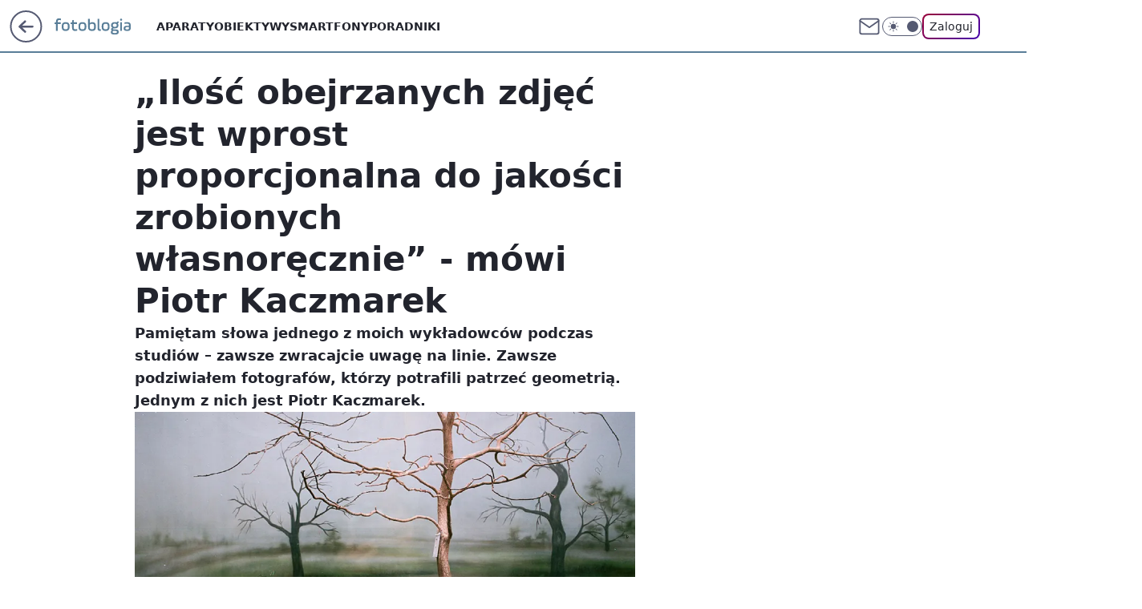

--- FILE ---
content_type: text/html; charset=utf-8
request_url: https://fotoblogia.pl/ilosc-obejrzanych-zdjec-przenosi-sie-wprost-proporcjonalnie-na-jakosc-zrobionych-wlasnorecznie-mowi-piotr-kaczmarek,6793563743528577a
body_size: 28004
content:
<!doctype html><html lang="pl"><head><meta charset="utf-8"><meta name="viewport" content="width=device-width, viewport-fit=cover, initial-scale=1"><meta http-equiv="Cache-Control" content="no-cache"><meta http-equiv="X-UA-Compatible" content="IE=Edge"><meta http-equiv="Expires" content="0"><meta name="logo" content="/staticfiles/logo.png"><script>
		// dot
		var TECH = true;
		var GOFER = true;
		var wp_dot_type = 'click';
		var appVersion = "v1.557.0";
		var wp_dot_addparams = {"bunchID":"235597","canonical":"https://fotoblogia.pl/ilosc-obejrzanych-zdjec-przenosi-sie-wprost-proporcjonalnie-na-jakosc-zrobionych-wlasnorecznie-mowi-piotr-kaczmarek,6793563743528577a","cauthor":"Marcin Watemborski","ccategory":"","cdate":"2016-03-28","cedtype":"news","ciab":"IAB19,IAB-v3-255,IAB9-23","cid":"6793563743528577","corigin":"","cpagemax":1,"cpageno":1,"cplatform":"gofer","crepub":0,"csource":"WP Fotoblogia","csystem":"ncr","ctags":"Inspiracje","ctlength":4958,"ctype":"article","cuct":"","darkmode":false,"frontendVer":"v1.557.0|20260126","isLogged":false,"svid":"4a427ddd-2376-45d3-8cf2-11b5d4bc7aae"};
		// wpjslib
		var WP = [];
		var wp_sn = "nwm_fotoblogia";
		var rekid = "235597";
		var wp_push_notification_on = true;
		var wp_mobile = false;
		var wp_fb_id = "933316406876601";
		var wp_subscription = "";

		var wpStadcp = "0.000";
		var screeningv2 = true;
		var API_DOMAIN = '/';
		var API_STREAM = '/v1/stream';
		var API_GATEWAY = "/graphql";
		var API_HOST_ONE_LOGIN = "https://fotoblogia.pl";
		var WPP_VIDEO_EMBED = null || [];
		if (true) {
			var getPopoverAnchor = async () =>
				document.querySelector('[data-role="onelogin-button"]');
		}
		var wp_push_notification_on = true;
		var wp_onepager = true;
		var asyncNativeQueue = [];
		var wp_consent_logo = "/staticfiles/logo.png";
		var wp_consent_color = 'var(--wp-consent-color)';
		if (true) {
			var wp_pvid = "3ad8c98480ef8967255c";
		}

		if (false) {
			var wp_pixel_id = "";
		}
		if (true) {
			var onResizeCallback = function (layoutType) {
				window.wp_dot_addparams.layout = layoutType;
			};

			var applicationSize = {};
			if (false) {
				var breakpointNarrow = 0;
			} else {
				var breakpointNarrow = 1280;
			}
			function onResize() {
				applicationSize.innerWidth = window.innerWidth;
				applicationSize.type =
					window.innerWidth >= breakpointNarrow ? 'wide' : 'narrow';
				onResizeCallback(applicationSize.type);
			}
			onResize();
			window.addEventListener('resize', onResize);
		}

		var loadTimoeout = window.setTimeout(function () {
			window.WP.push(function () {
				window.WP.performance.registerMark('WPJStimeout');
				loadScript();
			});
		}, 3000);

		var loadScript = function () {
			window.clearTimeout(loadTimoeout);
			document.body.setAttribute('data-wp-loaded', 'true');
		};
		window.WP.push(function () {
			window.WP.gaf.loadBunch(false, loadScript, true);
			if (true) {
				window.WP.gaf.registerCommercialBreak(2);
			}
		});
		var __INIT_CONFIG__ = {"randvar":"gHndxBPpgH","randomClasses":{"0":"CxWDq","100":"vwMLp","150":"FdqII","162":"MWVUR","180":"Aytkf","200":"nPsov","250":"FMhLk","280":"ybXNa","282":"WRPvj","300":"NTEPo","312":"YKAwq","330":"wCuEu","332":"EdlKP","40":"oTlbz","50":"okQgX","60":"hDKqm","600":"mwRaM","662":"zFnfP","712":"YrFLi","780":"diBPn","810":"sAyAW","82":"ErPIQ","fullPageScreeningWallpaper":"IlqAJ","hasPlaceholderPadding":"gdgYM","hasVerticalPlaceholderPadding":"bKCHW","panelPremiumScreeningWallpaper":"kLJyB","placeholderMargin":"VYfRC","screeningContainer":"BIfia","screeningWallpaper":"UzYDR","screeningWallpaperSecondary":"yiWXV","slot15ScreeningWallpaper":"nlrLc","slot16ScreeningWallpaper":"Jixhn","slot17ScreeningWallpaper":"WrNNe","slot18ScreeningWallpaper":"HBnQN","slot19ScreeningWallpaper":"Vfilb","slot38ScreeningWallpaper":"fsbrH","slot3ScreeningWallpaper":"LBIlq","slot501ScreeningWallpaper":"WEZYv","slot75ScreeningWallpaper":"FSxVM","transparent":"QhuEF"},"productId":"6529510201153153","isMobile":false,"social":{"facebook":{"accountName":"fotoblogia","appId":"772002030506453","pages":["178926706707"]},"instagram":{},"tiktok":{},"giphy":{"appId":"sQK9FPEEd9Ih6icRBPMRfH03bo0BeH1X"},"x":{},"youtube":{},"linkedin":{}},"cookieDomain":".fotoblogia.pl","isLoggedIn":false,"user":{},"userApi":"/graphql","oneLoginApiHost":"","scriptSrc":"https://fotoblogia.pl/[base64]","isGridEnabled":false,"editorialIcon":{"iconUrl":"","url":"","text":""},"poll":{"id":"","title":"","photo":{"url":"","width":0,"height":0},"pollType":"","question":"","answers":null,"sponsored":false,"logoEnabled":false,"sponsorLogoFile":{"url":"","width":0,"height":0},"sponsorLogoLink":"","buttonText":"","buttonUrl":""},"abTestVariant":"","showExitDiscover":false,"isLanding":false,"scrollLockTimeout":0,"scrollMetricEnabled":false,"survicateSegments":"","isFeed":false,"isSuperApp":false,"oneLoginClientId":"fotoblogia","weatherSrc":"","commonHeadSrc":"","userPanelCss":"https://fotoblogia.pl/[base64]","saveForLaterProductID":"5927206335214209","withNewestBottombar":true,"acid":"","withBottomRecommendationsSplit":false,"isCommentsPageAbTest":false};
		window["gHndxBPpgH"] = function (
			element,
			slot,
			withPlaceholder,
			placeholder,
			options
		) {
			window.WP.push(function () {
				if (withPlaceholder && element.parentNode) {
					window.WP.gaf.registerPlaceholder(
						slot,
						element.parentNode,
						placeholder
					);
					if (true) {
						element.parentNode.style.display = 'none';
					}
				}
				if (false) {
					window.WP.gaf.registerSlot(slot, element, options);
				}
			});
		};
	</script><meta name="gaf" content="blzvefcg"> <script>!function(e,f){try{if(!document.cookie.match('(^|;)\\s*WPdp=([^;]*)')||/google/i.test(window.navigator.userAgent))return;f.WP=f.WP||[];f.wp_pvid=f.wp_pvid||(function(){var output='';while(output.length<20){output+=Math.random().toString(16).substr(2);output=output.substr(0,20)}return output})(20);var abtest=function(){function e(t){return!(null==t)&&"object"==typeof t&&!Array.isArray(t)&&0<Object.keys(t).length}var t="",r=f.wp_abtest;return e(r)&&(t=Object.entries(r).map(([r,t])=>{if(e(t))return Object.entries(t).map(([t,e])=>r+"|"+t+"|"+e).join(";")}).join(";")),t}();var r,s,c=[["https://fotoblogia","pl/[base64]"]
.join('.'),["pvid="+f.wp_pvid,(s=e.cookie.match(/(^|;)\s*PWA_adbd\s*=\s*([^;]+)/),"PWA_adbd="+(s?s.pop():"2")),location.search.substring(1),(r=e.referrer,r&&"PWAref="+encodeURIComponent(r.replace(/^https?:\/\//,""))),f.wp_sn&&"sn="+f.wp_sn,abtest&&"abtest="+encodeURIComponent(abtest)].filter(Boolean).join("&")].join("/?");e.write('<scr'+'ipt src="'+c+'"><\/scr'+'ipt>')}catch(_){console.error(_)}}(document,window);</script><script id="hb" crossorigin="anonymous" src="https://fotoblogia.pl/[base64]"></script><title>„Ilość obejrzanych zdjęć jest wprost proporcjonalna do jakości zrobionych własnoręcznie” - mówi Piotr Kaczmarek</title><link href="https://fotoblogia.pl/ilosc-obejrzanych-zdjec-przenosi-sie-wprost-proporcjonalnie-na-jakosc-zrobionych-wlasnorecznie-mowi-piotr-kaczmarek,6793563743528577a" rel="canonical"><meta name="description" content="Pamiętam słowa jednego z moich wykładowców podczas studiów – zawsze zwracajcie uwagę na linie. Zawsze podziwiałem fotografów, którzy potrafili patrzeć geometrią. Jednym z nich jest Piotr Kaczmarek."> <meta name="author" content="Grupa Wirtualna Polska"><meta name="robots" content="max-image-preview:large"><meta property="og:type" content="article"><meta property="og:title" content="„Ilość obejrzanych zdjęć jest wprost proporcjonalna do jakości zrobionych własnoręcznie” - mówi Piotr Kaczmarek"><meta property="og:description" content="Pamiętam słowa jednego z moich wykładowców podczas studiów – zawsze zwracajcie uwagę na linie. Zawsze podziwiałem fotografów, którzy potrafili patrzeć geometrią. Jednym z nich jest Piotr Kaczmarek."><meta property="og:url" content="https://fotoblogia.pl/ilosc-obejrzanych-zdjec-przenosi-sie-wprost-proporcjonalnie-na-jakosc-zrobionych-wlasnorecznie-mowi-piotr-kaczmarek,6793563743528577a"><meta property="og:site_name" content="Fotoblogia.pl"><meta property="og:locale" content="pl_PL"><meta property="og:article:tag" content="Inspiracje"><meta property="og:image" content="https://v.wpimg.pl/YTcyMi5qdjUCGztaGgp7IEFDbwBcU3V2Flt3SxpAaWRTAXtfBF40egUWOQZXHTYzChhjGVleMDkEVH1ZBEJ0N1NJLFFXQTwxVhopCFdGbjBVSixeB0N3PhMebxQ"><meta property="og:image:width" content="1000"><meta property="og:image:height" content="661">  <meta property="og:image:type" content="image/png"><meta property="article:published_time" content="2016-03-28T11:37:02.000Z"> <meta property="article:modified_time" content="2016-05-19T11:00:36.000Z"><meta name="twitter:card" content="summary_large_image"><meta name="twitter:description" content="Pamiętam słowa jednego z moich wykładowców podczas studiów – zawsze zwracajcie uwagę na linie. Zawsze podziwiałem fotografów, którzy potrafili patrzeć geometrią. Jednym z nich jest Piotr Kaczmarek."><meta name="twitter:image" content="https://v.wpimg.pl/YTcyMi5qdjUCGztaGgp7IEFDbwBcU3V2Flt3SxpAaWRTAXtfBF40egUWOQZXHTYzChhjGVleMDkEVH1ZBEJ0N1NJLFFXQTwxVhopCFdGbjBVSixeB0N3PhMebxQ"><meta name="fb:app_id" content="772002030506453"><meta name="fb:pages" content="178926706707"><link rel="alternate" type="application/rss+xml" href="/rss/aktualnosci" title="Aktualności"><script id="wpjslib6" type="module" src="https://fotoblogia.pl/[base64]" async="" crossorigin="anonymous"></script><script type="module" src="https://fotoblogia.pl/[base64]" crossorigin="anonymous"></script><script type="module" src="https://fotoblogia.pl/[base64]" crossorigin="anonymous"></script><link rel="apple-touch-icon" href="/staticfiles/icons/icon.png"><link rel="stylesheet" href="https://fotoblogia.pl/[base64]"><link rel="stylesheet" href="https://fotoblogia.pl/[base64]"><link rel="stylesheet" href="https://fotoblogia.pl/[base64]"><link rel="stylesheet" href="https://fotoblogia.pl/[base64]"><link rel="preload" as="image" href="https://v.wpimg.pl/NzIyLmpwYRsoGzpeXwxsDmtDbgQZVWJYPFt2T19OfUwxTH5aXxpgHCYNIw8cGCkTKFc8AV8eIx1kSXxcQ1otSnkYdA9AEitPKh0tD0dAKkx6GHtfQlkkCi5bMQ" fetchpriority="high"><meta name="breakpoints" content="629, 1139, 1365"><meta name="content-width" content="device-width, 630, 980, 1280"><link rel="manifest" href="/site.webmanifest"><meta name="mobile-web-app-capable" content="yes"><meta name="apple-mobile-web-app-capable" content="yes"><meta name="apple-mobile-web-app-status-bar-style" content="black-translucent"><meta name="theme-color" content="var(--color-brand)"><style>.gHndxBPpgH{background-color:var(--color-neutral-25);position:relative;width:100%;min-height:200px;}.dark .gHndxBPpgH{background-color:var(--color-neutral-850);}.gdgYM .gHndxBPpgH{padding: 18px 16px 10px;}.QhuEF{background-color:transparent;}.dark .QhuEF{background-color:transparent;}.bKCHW{padding: 15px 0;}.VYfRC{margin:var(--wp-placeholder-margin);}.FdqII{min-height:150px;}.MWVUR{min-height:162px;}.EdlKP{min-height:332px;}.vwMLp{min-height:100px;}.nPsov{min-height:200px;}.sAyAW{min-height:810px;}.oTlbz{min-height:40px;}.Aytkf{min-height:180px;}.YrFLi{min-height:712px;}.ErPIQ{min-height:82px;}.hDKqm{min-height:60px;}.CxWDq{min-height:0px;}.NTEPo{min-height:300px;}.YKAwq{min-height:312px;}.mwRaM{min-height:600px;}.zFnfP{min-height:662px;}.okQgX{min-height:50px;}.FMhLk{min-height:250px;}.ybXNa{min-height:280px;}.wCuEu{min-height:330px;}.diBPn{min-height:780px;}.WRPvj{min-height:282px;}</style></head><body class=""><meta itemprop="name" content="Fotoblogia.pl"><div><div class="h-0"></div><script>(function(){var sc=document.currentScript;window[window.__INIT_CONFIG__.randvar](sc.previousElementSibling,6,false,{},{
    setNative: (dataNative, onViewCallback) => {
    window.asyncNativeQueue.push({
      action:"onPanelPremium",
      payload: { 
        screeningWallpaperClassName: "yiWXV", 
        dataNative: dataNative,
        onViewCallback: onViewCallback,
        
      }
})}});})()</script></div><div class="h-0"></div><script>(function(){var sc=document.currentScript;window[window.__INIT_CONFIG__.randvar](sc.previousElementSibling,10,false,{},undefined);})()</script> <div class="h-0"></div><script>(function(){var sc=document.currentScript;window[window.__INIT_CONFIG__.randvar](sc.previousElementSibling,89,false,{},undefined);})()</script> <div class="blzvefcgh"></div><div class="sticky top-0 w-full z-300"><header data-st-area="header" id="service-header" class="bg-[--color-header-bg] h-[4.125rem] relative select-none w-full"><div class="max-w-[980px] pl-3 xl:max-w-[1280px] h-full w-full flex items-center mx-auto relative"><input class="peer hidden" id="menu-toggle-button" type="checkbox" autocomplete="off"><div class="hidden peer-checked:block"><div class="wp-header-menu"><div class="wp-link-column"><ul class="wp-link-list"><li><a class="wp-link px-4 py-3 block" href="/aparaty">Aparaty</a></li><li><a class="wp-link px-4 py-3 block" href="/obiektywy">Obiektywy</a></li><li><a class="wp-link px-4 py-3 block" href="/smartfony,temat,6004704156673153">Smartfony</a></li><li><a class="wp-link px-4 py-3 block" href="/poradniki,temat,6034781619700353">Poradniki</a></li></ul><div class="wp-social-box"><span>Obserwuj nas na:</span><div><a class="cHJldmVudENC" href="https://www.facebook.com/fotoblogia"><svg xmlns="http://www.w3.org/2000/svg" fill="none" viewBox="0 0 24 24"><path stroke="currentColor" stroke-linecap="round" stroke-linejoin="round" stroke-width="1.5" d="M18 2.941h-3a5 5 0 0 0-5 5v3H7v4h3v8h4v-8h3l1-4h-4v-3a1 1 0 0 1 1-1h3z"></path></svg></a> </div></div></div><input class="peer hidden" id="wp-menu-link-none" name="wp-menu-links" type="radio" autocomplete="off" checked="checked"><div class="wp-teaser-column translate-x-[248px] peer-checked:translate-x-0"><div class="wp-header-menu-subtitle">Popularne w serwisie <span class="uppercase">Fotoblogia</span>:</div><div class="wp-teaser-grid"><a href="https://fotoblogia.pl/gang-fok-przegania-rekina-u-wybrzezy-afryki-foki-daly-popis-wspolpracy,6959558084426240a" title="Gang fok przegania rekina. U wybrzeży Afryki foki dały popis współpracy"><div class="wp-img-placeholder"><img src="https://v.wpimg.pl/NTZhMWRlYTU7CjtkfRdsIHhSbz47TmJ2L0p3dX1ff2AiWXphfQonOD8aKCc9QikmLxgsICJCPjh1CT0-fRp_ez4BPic-DTd7PwUvMjZDfGM4CX1jaghjNTkNLHpmCHg2d1EoY2RBfDU5XXhhM10qMT4Obyo" loading="lazy" class="wp-img" alt="Gang fok przegania rekina. U wybrzeży Afryki foki dały popis współpracy"></div><span class="wp-teaser-title">Gang fok przegania rekina. U wybrzeży Afryki foki dały popis współpracy</span> <span class="wp-teaser-author"></span></a><a href="https://fotoblogia.pl/nie-uwierzysz-na-co-patrzysz-polacy-w-scislej-czolowce-takich-zdjec,6957406619572768a" title="Nie uwierzysz na co patrzysz. Polacy w ścisłej czołówce takich zdjęć"><div class="wp-img-placeholder"><img src="https://v.wpimg.pl/OWY3MzM2YDY4UTtJYkltI3sJbxMkEGN1LBF3WGIBfmMhAnpMYlQmOzxBKAoiHCglLEMsDT0cPzt2Uj0TYkR-eD1aPgohUzZ4PF4vHykdfjVoC3tNfQdib20DfFd5V3cxdAp-TnwfeGRhAHQcegF8YW4Bbwc" loading="lazy" class="wp-img" alt="Nie uwierzysz na co patrzysz. Polacy w ścisłej czołówce takich zdjęć"></div><span class="wp-teaser-title">Nie uwierzysz na co patrzysz. Polacy w ścisłej czołówce takich zdjęć</span> <span class="wp-teaser-author"></span></a><a href="https://fotoblogia.pl/niesamowity-kadr-przedstawiajacy-pradawny-gatunek-skorupiaka-wygral-prestizowy-konkurs,6951308013751104a" title="Niesamowity kadr przedstawiający pradawny gatunek skorupiaka wygrał prestiżowy konkurs"><div class="wp-img-placeholder"><img src="https://v.wpimg.pl/MTJhNDAyYjUrCjh3bgJvIGhSbC0oW2F2P0p0Zm5KfGAyWXlybh8kOC8aKzQuVyomPxgvMzFXPThlCT4tbg98ey4BPTQtGDR7LwUsISVWdTF7DCgiIB9gYH5aeGl1QHtjZwp9JnJULzByDX92IE19Zn4NbDk" loading="lazy" class="wp-img" alt="Niesamowity kadr przedstawiający pradawny gatunek skorupiaka wygrał prestiżowy konkurs"></div><span class="wp-teaser-title">Niesamowity kadr przedstawiający pradawny gatunek skorupiaka wygrał prestiżowy konkurs</span> <span class="wp-teaser-author"></span></a><a href="https://fotoblogia.pl/ekstremalnie-rzadki-aparat-poszedl-sprzedany-za-3-5-mln-euro-wyprodukowano-go-100-lat-temu,6951023175097184a" title="Ekstremalnie rzadki aparat został sprzedany za 3,5 mln euro. Wyprodukowano go 100 lat temu"><div class="wp-img-placeholder"><img src="https://v.wpimg.pl/YjY5OTRmdgs4VzlnfRZ7HnsPbT07T3VILBd1dn1eaF4hBHhifQswBjxHKiQ9Qz4YLEUuIyJDKQZ2VD89fRtoRT1cPCQ-DCBFPFgtMTZCOFM4DCoxZVh0XmAGfnlmXGAJdAx3YDBAa1M8VC1ia1RtDG4AbSk" loading="lazy" class="wp-img" alt="Ekstremalnie rzadki aparat został sprzedany za 3,5 mln euro. Wyprodukowano go 100 lat temu"></div><span class="wp-teaser-title">Ekstremalnie rzadki aparat został sprzedany za 3,5 mln euro. Wyprodukowano go 100 lat temu</span> <span class="wp-teaser-author"></span></a><a href="https://fotoblogia.pl/kary-za-zdjecia-dzieci-konsekwencje-dla-rodzicow-we-francji,6948571630373472a" title="Kary za zdjęcia dzieci. Konsekwencje dla rodziców we Francji"><div class="wp-img-placeholder"><img src="https://v.wpimg.pl/ZWMyNzZhdTYsGzhJdRN4I29DbBMzSnZ1OFt0WHVba2M1SHlMdQ4zOygLKwo1Rj0lOAkvDSpGKjtiGD4TdR5reCkQPQo2CSN4KBQsHz5HOWB8S34eOFx3ZylNelduDm8zYBt3SmNFPmEoHCsZaF9sNnxLbAc" loading="lazy" class="wp-img" alt="Kary za zdjęcia dzieci. Konsekwencje dla rodziców we Francji"></div><span class="wp-teaser-title">Kary za zdjęcia dzieci. Konsekwencje dla rodziców we Francji</span> <span class="wp-teaser-author"></span></a><a href="https://fotoblogia.pl/rekin-gonil-cien-drona-zachowywal-sie-jak-kot-goniacy-zajaczka,6948539519208032a" title="Rekin gonił cień drona. Zachowywał się, jak kot goniący zajączka"><div class="wp-img-placeholder"><img src="https://v.wpimg.pl/YjYzZjc2dgs4GCxZTEl7HntAeAMKEHVILFhgSEwBaF4hS21cTFQwBjwIPxoMHD4YLAo7HRMcKQZ2GyoDTERoRT0TKRoPUyBFPBc4Dwcdalg7Gz5ZAlN0C2xOb0dXBWpZdBtoWAAfYF1tTzhcUFRuXG0ZeBc" loading="lazy" class="wp-img" alt="Rekin gonił cień drona. Zachowywał się, jak kot goniący zajączka"></div><span class="wp-teaser-title">Rekin gonił cień drona. Zachowywał się, jak kot goniący zajączka</span> <span class="wp-teaser-author"></span></a></div></div></div><div class="wp-header-menu-layer"></div></div><div class="header-back-button-container"><div id="wp-sg-back-button" class="back-button-container wp-back-sg" data-st-area="goToSG"><a href="/" data-back-link><svg class="back-button-icon" xmlns="http://www.w3.org/2000/svg" width="41" height="40" fill="none"><circle cx="20.447" cy="20" r="19" fill="transparent" stroke="currentColor" stroke-width="2"></circle> <path fill="currentColor" d="m18.5 12.682-.166.133-6.855 6.472a1 1 0 0 0-.089.099l.117-.126q-.087.082-.155.175l-.103.167-.075.179q-.06.178-.06.374l.016.193.053.208.08.178.103.16.115.131 6.853 6.47a1.4 1.4 0 0 0 1.897 0 1.213 1.213 0 0 0 .141-1.634l-.14-.157-4.537-4.283H28.44c.741 0 1.342-.566 1.342-1.266 0-.635-.496-1.162-1.143-1.252l-.199-.014-12.744-.001 4.536-4.281c.472-.445.519-1.14.141-1.634l-.14-.158a1.4 1.4 0 0 0-1.55-.237z"></path></svg></a></div><a href="/" class="cHJldmVudENC z-0" title="Fotoblogia.pl" id="service_logo"><svg class="text-[--color-logo] max-w-[--logo-width] h-[--logo-height] align-middle mr-8"><use href="/staticfiles/siteLogoDesktop.svg#root"></use></svg></a></div><ul class="flex text-sm/[1.3125rem] gap-8  xl:flex hidden"><li class="flex items-center group relative"><a class="whitespace-nowrap group uppercase no-underline font-semibold hover:underline text-[--color-header-text] cHJldmVudENC" href="/aparaty">Aparaty</a> </li><li class="flex items-center group relative"><a class="whitespace-nowrap group uppercase no-underline font-semibold hover:underline text-[--color-header-text] cHJldmVudENC" href="/obiektywy">Obiektywy</a> </li><li class="flex items-center group relative"><a class="whitespace-nowrap group uppercase no-underline font-semibold hover:underline text-[--color-header-text] cHJldmVudENC" href="/smartfony,temat,6004704156673153">Smartfony</a> </li><li class="flex items-center group relative"><a class="whitespace-nowrap group uppercase no-underline font-semibold hover:underline text-[--color-header-text] cHJldmVudENC" href="/poradniki,temat,6034781619700353">Poradniki</a> </li></ul><div class="group mr-0 xl:ml-[3.5rem] flex flex-1 items-center justify-end"><div class="h-8 text-[--icon-light] flex items-center gap-4"><a id="wp-poczta-link" href="https://poczta.wp.pl/login/login.html" class="text-[--color-header-icon-light] block size-8 cHJldmVudENC"><svg viewBox="0 0 32 32" fill="none" xmlns="http://www.w3.org/2000/svg"><path d="M6.65944 6.65918H25.3412C26.6256 6.65918 27.6764 7.71003 27.6764 8.9944V23.0057C27.6764 24.2901 26.6256 25.3409 25.3412 25.3409H6.65944C5.37507 25.3409 4.32422 24.2901 4.32422 23.0057V8.9944C4.32422 7.71003 5.37507 6.65918 6.65944 6.65918Z" stroke="currentColor" stroke-width="1.8" stroke-linecap="round" stroke-linejoin="round"></path> <path d="M27.6764 8.99438L16.0003 17.1677L4.32422 8.99438" stroke="currentColor" stroke-width="1.8" stroke-linecap="round" stroke-linejoin="round"></path></svg></a><input type="checkbox" class="hidden" id="darkModeCheckbox"> <label class="wp-darkmode-toggle" for="darkModeCheckbox" aria-label="Włącz tryb ciemny"><div class="toggle-container"><div class="toggle-icon-dark"><svg viewBox="0 0 16 16" class="icon-moon" fill="currentColor" xmlns="http://www.w3.org/2000/svg"><path d="M15.293 11.293C13.8115 11.9631 12.161 12.1659 10.5614 11.8743C8.96175 11.5827 7.48895 10.8106 6.33919 9.66085C5.18944 8.5111 4.41734 7.0383 4.12574 5.43866C3.83415 3.83903 4.03691 2.18852 4.70701 0.707031C3.52758 1.24004 2.49505 2.05123 1.69802 3.07099C0.900987 4.09075 0.363244 5.28865 0.130924 6.56192C-0.101395 7.83518 -0.0213565 9.1458 0.364174 10.3813C0.749705 11.6169 1.42922 12.7404 2.34442 13.6556C3.25961 14.5708 4.38318 15.2503 5.61871 15.6359C6.85424 16.0214 8.16486 16.1014 9.43813 15.8691C10.7114 15.6368 11.9093 15.0991 12.9291 14.302C13.9488 13.505 14.76 12.4725 15.293 11.293V11.293Z"></path></svg></div><div class="toggle-icon-light"><svg fill="currentColor" class="icon-sun" xmlns="http://www.w3.org/2000/svg" viewBox="0 0 30 30"><path d="M 14.984375 0.98632812 A 1.0001 1.0001 0 0 0 14 2 L 14 5 A 1.0001 1.0001 0 1 0 16 5 L 16 2 A 1.0001 1.0001 0 0 0 14.984375 0.98632812 z M 5.796875 4.7988281 A 1.0001 1.0001 0 0 0 5.1015625 6.515625 L 7.2226562 8.6367188 A 1.0001 1.0001 0 1 0 8.6367188 7.2226562 L 6.515625 5.1015625 A 1.0001 1.0001 0 0 0 5.796875 4.7988281 z M 24.171875 4.7988281 A 1.0001 1.0001 0 0 0 23.484375 5.1015625 L 21.363281 7.2226562 A 1.0001 1.0001 0 1 0 22.777344 8.6367188 L 24.898438 6.515625 A 1.0001 1.0001 0 0 0 24.171875 4.7988281 z M 15 8 A 7 7 0 0 0 8 15 A 7 7 0 0 0 15 22 A 7 7 0 0 0 22 15 A 7 7 0 0 0 15 8 z M 2 14 A 1.0001 1.0001 0 1 0 2 16 L 5 16 A 1.0001 1.0001 0 1 0 5 14 L 2 14 z M 25 14 A 1.0001 1.0001 0 1 0 25 16 L 28 16 A 1.0001 1.0001 0 1 0 28 14 L 25 14 z M 7.9101562 21.060547 A 1.0001 1.0001 0 0 0 7.2226562 21.363281 L 5.1015625 23.484375 A 1.0001 1.0001 0 1 0 6.515625 24.898438 L 8.6367188 22.777344 A 1.0001 1.0001 0 0 0 7.9101562 21.060547 z M 22.060547 21.060547 A 1.0001 1.0001 0 0 0 21.363281 22.777344 L 23.484375 24.898438 A 1.0001 1.0001 0 1 0 24.898438 23.484375 L 22.777344 21.363281 A 1.0001 1.0001 0 0 0 22.060547 21.060547 z M 14.984375 23.986328 A 1.0001 1.0001 0 0 0 14 25 L 14 28 A 1.0001 1.0001 0 1 0 16 28 L 16 25 A 1.0001 1.0001 0 0 0 14.984375 23.986328 z"></path></svg></div></div><div class="toggle-icon-circle"></div></label><div class="relative"><form action="/auth/v1/sso/auth" data-role="onelogin-button" method="get" id="wp-login-form"><input type="hidden" name="continue_url" value="https://fotoblogia.pl/ilosc-obejrzanych-zdjec-przenosi-sie-wprost-proporcjonalnie-na-jakosc-zrobionych-wlasnorecznie-mowi-piotr-kaczmarek,6793563743528577a"> <button type="submit" class="wp-login-button">Zaloguj</button></form></div></div><div class="ml-[0.25rem] w-[3.375rem] flex items-center justify-center"><label role="button" for="menu-toggle-button" tab-index="0" aria-label="Menu" class="cursor-pointer flex items-center justify-center size-8 text-[--color-header-icon-light]"><div class="hidden peer-checked:group-[]:flex absolute top-0 right-0 w-[3.375rem] h-[4.4375rem] bg-white dark:bg-[--color-neutral-800] z-1 items-center justify-center rounded-t-2xl peer-checked:group-[]:text-[--icon-dark]"><svg xmlns="http://www.w3.org/2000/svg" width="32" height="32" viewBox="0 0 32 32" fill="none"><path d="M24 8 8 24M8 8l16 16" stroke="currentColor" stroke-width="1.8" stroke-linecap="round" stroke-linejoin="round"></path></svg></div><div class="flex peer-checked:group-[]:hidden h-8 w-8"><svg xmlns="http://www.w3.org/2000/svg" viewBox="0 0 32 32" fill="none"><path d="M5 19h22M5 13h22M5 7h22M5 25h22" stroke="currentColor" stroke-width="1.8" stroke-linecap="round" stroke-linejoin="round"></path></svg></div></label></div></div></div><hr class="absolute bottom-0 left-0 m-0 h-px w-full border-t border-solid border-[--color-brand]"><div id="user-panel-v2-root" class="absolute z-[9999] right-0 empty:hidden"></div></header> </div> <div class="relative flex w-full flex-col items-center" data-testid="screening-main"><div class="UzYDR"><div class="absolute inset-0"></div></div><div class="w-full py-2 has-[div>div:not(:empty)]:p-0"><div class="BIfia"></div></div><div class="flex w-full flex-col items-center"><div class="yiWXV relative w-full"><div class="absolute inset-x-0 top-0"></div></div><div class="relative w-auto"><main class="wp-main-article" style="--nav-header-height: 90px;"><article data-st-area="article-article"><div class="flex mb-5"><div class="article-header flex-auto"><div><h1>„Ilość obejrzanych zdjęć jest wprost proporcjonalna do jakości zrobionych własnoręcznie” - mówi Piotr Kaczmarek </h1></div><div class="article-lead x-tts"><p>Pamiętam słowa jednego z moich wykładowców podczas studiów – zawsze zwracajcie uwagę na linie. Zawsze podziwiałem fotografów, którzy potrafili patrzeć geometrią. Jednym z nich jest Piotr Kaczmarek.</p></div><div><div class="article-img-placeholder" data-mainmedia-photo><img width="936" height="527" alt="„Ilość obejrzanych zdjęć jest wprost proporcjonalna do jakości zrobionych własnoręcznie” - mówi Piotr Kaczmarek 1" src="https://v.wpimg.pl/NzIyLmpwYRsoGzpeXwxsDmtDbgQZVWJYPFt2T19OfUwxTH5aXxpgHCYNIw8cGCkTKFc8AV8eIx1kSXxcQ1otSnkYdA9AEitPKh0tD0dAKkx6GHtfQlkkCi5bMQ" data-link="https://v.wpimg.pl/NzIyLmpwYRsoGzpeXwxsDmtDbgQZVWJYPFt2T19OfUwxTH5aXxpgHCYNIw8cGCkTKFc8AV8eIx1kSXxcQ1otSnkYdA9AEitPKh0tD0dAKkx6GHtfQlkkCi5bMQ" class="wp-media-image" fetchpriority="high"><span class="line-clamp-2 article-caption">Marcin Watemborski: Czym jest dla Ciebie fotografia?</span></div><div class="article-img-source">Źródło zdjęć: © © Piotr Kaczmarek / [Flickr](https://www.flickr.com/photos/mamnaimie/)</div></div><div class="info-container"><div class="flex flex-wrap gap-2 items-center"><div class="flex relative z-1"><img src="https://v.wpimg.pl/MDM0NzczYiUsUjhJTAFvMG8KbBMKWGFmOBJ0WExOfTx5AGEcChYoNihAIVQECDg0LEc-VBMWYiU9WWEMUlUpLT5AIhsaVSgpL1UqVVYcLHJ5U3dKTkh8Jn8dehxUTGB8KAAoVwFNdHR-BHlNUEp_c29N" srcset="https://v.wpimg.pl/MDM0NzczYiUsUjhJTAFvMG8KbBMKWGFmOBJ0WExCfTx1AGEcChYoNihAIVQECDg0LEc-VBMWYiU9WWEMUlUpLT5AIhsaVSgpL1UqVVYcLHJ5U3dKTkh8Jn8dehxUTGB8KAAoVwFNdHR-BHlNUEp_c29N 2x" alt="Marcin Watemborski" height="40" width="40" class="rounded-full select-none text-[--color-neutral-650] bg-[--bg-content] border border-solid border-[--color-neutral-250] dark:border-[--color-neutral-600]"></div><div class="flex flex-col"><div class="flex flex-wrap text-sm font-bold "> <a class="no-underline text-inherit cHJldmVudENC" href="/marcin-watemborski,autor,6114407911020673">Marcin Watemborski</a></div><time class="wp-article-content-date" datetime="2016-03-28T11:37:02.000Z">28 marca 2016, 13:37</time></div></div><div class="flex justify-between sm:justify-end gap-4 relative"><button class="wp-article-action comments top" data-vab-container="social_tools" data-vab-box="comments_button" data-vab-position="top" data-vab-index="2" data-location="/ilosc-obejrzanych-zdjec-przenosi-sie-wprost-proporcjonalnie-na-jakosc-zrobionych-wlasnorecznie-mowi-piotr-kaczmarek,6793563743528577a/komentarze?utm_medium=button_top&amp;utm_source=comments"><div class="flex items-center justify-center relative"><div class="wp-comment-dot"></div><svg xmlns="http://www.w3.org/2000/svg" width="16" height="16" fill="none"><path stroke="currentColor" stroke-linecap="round" stroke-linejoin="round" stroke-width="1.3" d="M14 7.6667a5.59 5.59 0 0 1-.6 2.5333 5.666 5.666 0 0 1-5.0667 3.1334 5.59 5.59 0 0 1-2.5333-.6L2 14l1.2667-3.8a5.586 5.586 0 0 1-.6-2.5333A5.667 5.667 0 0 1 5.8 2.6 5.59 5.59 0 0 1 8.3333 2h.3334A5.6535 5.6535 0 0 1 14 7.3334z"></path></svg></div>Skomentuj</button><div class="wp-article-action-button-container"><button id="wp-article-share-button" class="wp-article-action" type="button" data-vab-container="social_tools" data-vab-position="top" data-vab-box="share" data-vab-index="1"><svg xmlns="http://www.w3.org/2000/svg" width="16" height="16" fill="none"><g stroke="currentColor" stroke-linecap="round" stroke-linejoin="round" stroke-width="1.3" clip-path="url(#clip0_1847_293)"><path d="M12.714 5.0953c1.1834 0 2.1427-.9594 2.1427-2.1428S13.8974.8098 12.714.8098s-2.1427.9593-2.1427 2.1427.9593 2.1428 2.1427 2.1428M3.2863 10.2024c1.1834 0 2.1427-.9593 2.1427-2.1427S4.4697 5.917 3.2863 5.917s-2.1427.9593-2.1427 2.1427.9593 2.1427 2.1427 2.1427M12.714 15.1902c1.1834 0 2.1427-.9593 2.1427-2.1427s-.9593-2.1427-2.1427-2.1427-2.1427.9593-2.1427 2.1427.9593 2.1427 2.1427 2.1427M5.4287 9.3455l5.1425 2.5712M10.5712 4.2029 5.4287 6.774"></path></g> <defs><clipPath id="clip0_1847_293"><path fill="currentColor" d="M0 0h16v16H0z"></path></clipPath></defs></svg></button><div id="wp-article-share-menu" class="wp-article-share-menu"><button id="share-x" class="wp-article-share-option" data-vab-container="social_tools" data-vab-position="top" data-vab-box="share_twitter" data-vab-index="3"><span class="wp-article-share-icon"><svg xmlns="http://www.w3.org/2000/svg" fill="currentColor" viewBox="0 0 1200 1227"><path d="M714.163 519.284 1160.89 0h-105.86L667.137 450.887 357.328 0H0l468.492 681.821L0 1226.37h105.866l409.625-476.152 327.181 476.152H1200L714.137 519.284zM569.165 687.828l-47.468-67.894-377.686-540.24h162.604l304.797 435.991 47.468 67.894 396.2 566.721H892.476L569.165 687.854z"></path></svg></span> <span>Udostępnij na X</span></button> <button id="share-facebook" class="wp-article-share-option" data-vab-container="social_tools" data-vab-position="top" data-vab-box="share_facebook" data-vab-index="4"><span class="wp-article-share-icon"><svg xmlns="http://www.w3.org/2000/svg" fill="none" viewBox="0 0 24 24"><path stroke="currentColor" stroke-linecap="round" stroke-linejoin="round" stroke-width="1.5" d="M18 2.941h-3a5 5 0 0 0-5 5v3H7v4h3v8h4v-8h3l1-4h-4v-3a1 1 0 0 1 1-1h3z"></path></svg></span> <span>Udostępnij na Facebooku</span></button></div><button id="wp-article-save-button" type="button" class="group wp-article-action disabled:cursor-not-allowed" data-save-id="6793563743528577" data-save-type="ARTICLE" data-save-image="https://m.fotoblogia.pl/img-0013-c00a8b0ee5cdab77d63a722.jpg" data-save-url="https://fotoblogia.pl/ilosc-obejrzanych-zdjec-przenosi-sie-wprost-proporcjonalnie-na-jakosc-zrobionych-wlasnorecznie-mowi-piotr-kaczmarek,6793563743528577a" data-save-title="„Ilość obejrzanych zdjęć jest wprost proporcjonalna do jakości zrobionych własnoręcznie” - mówi Piotr Kaczmarek" data-saved="false" data-vab-container="social_tools" data-vab-box="save_button" data-vab-position="top" data-vab-index="0"><svg xmlns="http://www.w3.org/2000/svg" width="12" height="15" fill="none"><path stroke="currentColor" stroke-linecap="round" stroke-linejoin="round" stroke-width="1.3" d="m10.6499 13.65-5-3.6111-5 3.6111V2.0945c0-.3831.1505-.7505.4184-1.0214A1.42 1.42 0 0 1 2.0785.65h7.1428c.379 0 .7423.1521 1.0102.423s.4184.6383.4184 1.0214z"></path></svg></button></div></div></div></div><div class="relative ml-4 flex w-[304px] shrink-0 flex-col flex-nowrap"> <div class="mt-3 w-full [--wp-placeholder-margin:0_0_24px_0]"><div class="gHndxBPpgH VYfRC okQgX QhuEF"><div class="h-0"></div><script>(function(){var sc=document.currentScript;window[window.__INIT_CONFIG__.randvar](sc.previousElementSibling,67,true,{"fixed":true,"top":90},undefined);})()</script></div></div><div class="sticky top-[--nav-header-height] w-full"><div class="gHndxBPpgH mwRaM QhuEF"><div class="h-0"></div><script>(function(){var sc=document.currentScript;window[window.__INIT_CONFIG__.randvar](sc.previousElementSibling,36,true,{"fixed":true,"sticky":true,"top":90},undefined);})()</script></div></div></div></div><div class="my-6 grid w-full grid-cols-[624px_304px] gap-x-4 xl:grid-cols-[196px_724px_304px]"><aside role="complementary" class="relative hidden flex-none flex-col flex-nowrap xl:flex row-span-3"><div class="sticky top-[90px] hidden xl:block xl:-mt-1" id="article-left-rail"></div></aside><div class="wp-billboard col-span-2 [--wp-placeholder-margin:0_0_20px_0]"><div class="gHndxBPpgH VYfRC NTEPo"><img role="presentation" class="absolute left-1/2 top-1/2 max-h-[80%] max-w-[100px] -translate-x-1/2 -translate-y-1/2" src="https://v.wpimg.pl/ZXJfd3AudTkrBBIAbg54LGhcRlAxHQUrPgJGH2MAeGJoSQ1eIBI_K2UHAEVuBTY5KQMMXC0RPyoVERQdMgM9ejc" loading="lazy" decoding="async"><div class="h-0"></div><script>(function(){var sc=document.currentScript;window[window.__INIT_CONFIG__.randvar](sc.previousElementSibling,3,true,{"fixed":true},{
    setNative: (dataNative, onViewCallback) => {
    window.asyncNativeQueue.push({
      action: "onAlternativeScreening",
      payload:{ 
            screeningWallpaperClassName: "UzYDR", 
            alternativeContainerClassName: "BIfia", 
            slotNumber: 3,
            dataNative: dataNative,
            onViewCallback: onViewCallback
    }})}});})()</script></div></div><div class="flex flex-auto flex-col"><div class="mb-4 flex flex-col gap-6"> <div class="wp-content-text-raw x-tts" data-uxc="paragraph1" data-cpidx="0"><p>Piotr Kaczmarek: Fotografia wypełnia mój wolny czas i daje mi poczucie spełnienia. Mogę realizować dzięki niej swoje pomysły, podziwiać cudze realizacje. To także sposób na kontakt z ludźmi, rozmowę, przyjaźń.</p></div> <div class="wp-content-text-raw x-tts" data-cpidx="1"><p>Fotografia jest moim hobby, które kocham. Na pewno będę starał się dalej je rozwijać, kształcić, by bardziej świadomie używać jej do wyrażania siebie. Nie spieszę się, ale nie mam też wiele wolnego czasu. Myślę, że dopiero odkrywam, co sprawia mi przyjemność.</p></div> <div class="wp-content-text-raw x-tts" data-cpidx="2"><p>Fotografia sprawia, że czuję się lepszym człowiekiem – gdyby tego nie robił moje życie byłoby mniej interesujące. Fotografowanie mnie odpręża – jest jak sen po dniu ciężkiej pracy.</p></div> <div class="gHndxBPpgH FMhLk"><img role="presentation" class="absolute left-1/2 top-1/2 max-h-[80%] max-w-[100px] -translate-x-1/2 -translate-y-1/2" src="https://v.wpimg.pl/ZXJfd3AudTkrBBIAbg54LGhcRlAxHQUrPgJGH2MAeGJoSQ1eIBI_K2UHAEVuBTY5KQMMXC0RPyoVERQdMgM9ejc" loading="lazy" decoding="async"><div class="h-0"></div><script>(function(){var sc=document.currentScript;window[window.__INIT_CONFIG__.randvar](sc.previousElementSibling,5,true,{"fixed":true,"top":90},undefined);})()</script></div> <figure class="wp-content-part-image single-image" style="--aspect-ratio:1.529;"><div class="wp-photo-image-container"><picture class="wp-height-limited-image"><source media="(max-width: 629px)" srcSet="https://v.wpimg.pl/YjZjNGYudgs7CDh0dg57HnhQbC4wV3VIL0h0ZXYWdlxpWjZoNFs_BS4FLCs2EjALdBoiaDAYPkdqWn9ydBdtWD8MfyRoRDhaOVoodW9NaghsCXohdx8pDXgX"> <source media="(min-width: 630px) and (max-width: 1139px)" srcSet="https://v.wpimg.pl/YjZjNGYudgs7CDh0dg57HnhQbC4wV3VIL0h0ZXYWdlxqUjZoNFs_BS4FLCs2EjALdBoiaDAYPkdqWn9ydBdtWD8MfyRoRDhaOVoodW9NaghsCXohdx8pDXgX"> <source media="(min-width: 1140px) and (max-width: 1279px)" srcSet="https://v.wpimg.pl/YjZjNGYudgs7CDh0dg57HnhQbC4wV3VIL0h0ZXYWdlNuXjZoNFs_BS4FLCs2EjALdBoiaDAYPkdqWn9ydBdtWD8MfyRoRDhaOVoodW9NaghsCXohdx8pDXgX"> <source media="(min-width: 1280px)" srcSet="https://v.wpimg.pl/YzRmLmpwdhszDzpeXwx7DnBXbgQZVXVYJ092T18UdktiWXgVXxp3HD0ZIw8cGD4TM0M8AV8eNB1_XXxcRVo7TmAIKlwTRmgbYg58C0JBYUkwWy9ZFlkzCjVPMQ"> <img src="https://v.wpimg.pl/YzRmLmpwdhszDzpeXwx7DnBXbgQZVXVYJ092T18UdktiXXwVRkJtVT9DKgIEGDsWPQolDF4HNVU7ACtAQEdoT38PeF8VEWgZY1wtXRNHP0hkVX8PRhRtHHwHPApSCg" width="1000" height="654" loading="lazy" class="wp-media-image" alt="„Ilość obejrzanych zdjęć jest wprost proporcjonalna do jakości zrobionych własnoręcznie” - mówi Piotr Kaczmarek 2" data-lightbox="true"></picture> </div><figcaption class="image-description"><span class="image-caption">Kiedy zacząłeś robić zdjęcia i co wtedy fascynowało Cię w fotografii?</span> <span class="image-source">© © Piotr Kaczmarek / [Flickr](https://www.flickr.com/photos/mamnaimie/)</span></figcaption></figure> <div class="wp-content-text-raw x-tts" data-cpidx="5"><p>To wszystko zaczęło się dawno, a zarazem nie tak dawno temu – pamiętam jakby to było wczoraj. W różnych okresach życia przeżywałem fascynację odmiennymi obliczami fotografii – w szkole średniej była to chęć uwiecznienia ważnej chwili.</p></div> <div class="wp-content-text-raw x-tts" data-cpidx="6"><p>Pierwsze bardziej świadome zdjęcia robiłem na festiwalach i kocherach. Byłem wtedy zafascynowany czarno-białą fotografią, z którą na co dzień można było stykać się oglądając okładki płyt, czy też czytając artykuły o ulubionych zespołach w pismach muzycznych. Poza tym – w domu zawsze było pełno książek, ilustrowanych encyklopedii oraz albumów o sztuce i architekturze.</p></div> <div class="gHndxBPpgH FMhLk"><img role="presentation" class="absolute left-1/2 top-1/2 max-h-[80%] max-w-[100px] -translate-x-1/2 -translate-y-1/2" src="https://v.wpimg.pl/ZXJfd3AudTkrBBIAbg54LGhcRlAxHQUrPgJGH2MAeGJoSQ1eIBI_K2UHAEVuBTY5KQMMXC0RPyoVERQdMgM9ejc" loading="lazy" decoding="async"><div class="h-0"></div><script>(function(){var sc=document.currentScript;window[window.__INIT_CONFIG__.randvar](sc.previousElementSibling,11,true,{"fixed":true,"top":90},undefined);})()</script></div> <div class="wp-content-text-raw x-tts" data-cpidx="8"><p>Kolor w latach osiemdziesiątych był trudno osiągalny, ze względu na cenę. Pierwsze moje zdjęcia wykonałem własnoręcznie na materiale monochromatycznym, a pierwszy własny aparat, lustrzankę, kupiłem dopiero, gdy poszedłem do pracy.</p></div> <div class="wp-content-text-raw x-tts" data-cpidx="9"><p>W empiku kupowałem czasami magazyn „Photo” za jakieś bajońskie kwoty. Pamiętam francuskie wydanie kupione pod koniec lat dziewięćdziesiątych za 30 złotych.</p></div> <figure class="wp-content-part-image single-image" style="--aspect-ratio:1.497;"><div class="wp-photo-image-container"><picture class="wp-height-limited-image"><source media="(max-width: 629px)" srcSet="https://v.wpimg.pl/MDI1YjkuYiUoUy9ZRA5vMGsLewMCV2FmPBNjSEQWYnJ6ASFFBlsrKz1eOwYEEiQlZ0E1RQIYKml5AWtaRkd_JnBSbFIJTHshLwA8W18UK3R7BDtTRR89I2tM"> <source media="(min-width: 630px) and (max-width: 1139px)" srcSet="https://v.wpimg.pl/MDI1YjkuYiUoUy9ZRA5vMGsLewMCV2FmPBNjSEQWYnJ5CSFFBlsrKz1eOwYEEiQlZ0E1RQIYKml5AWtaRkd_JnBSbFIJTHshLwA8W18UK3R7BDtTRR89I2tM"> <source media="(min-width: 1140px) and (max-width: 1279px)" srcSet="https://v.wpimg.pl/MDI1YjkuYiUoUy9ZRA5vMGsLewMCV2FmPBNjSEQWYn19BSFFBlsrKz1eOwYEEiQlZ0E1RQIYKml5AWtaRkd_JnBSbFIJTHshLwA8W18UK3R7BDtTRR89I2tM"> <source media="(min-width: 1280px)" srcSet="https://v.wpimg.pl/NWI5LmpwYTYoVzpeXwxsI2sPbgQZVWJ1PBd2T18UYWZ5AXgVXxpgMSZBIw8cGCk-KBs8AV8eIzBkBXxfQFp8ZSsML1hIFXdhLFN9CEFDLzF5B3kPSVkkJy4XMQ"> <img src="https://v.wpimg.pl/NWI5LmpwYTYoVzpeXwxsI2sPbgQZVWJ1PBd2T18UYWZ5BXwVRkF2eCQbKgIEGCw7JlIlDF4HInggWCtAQEd8Z2QHfg9JFHtvKwx6CBZGK2Z9VCpdQkIsbmdfPApSCg" width="1000" height="668" loading="lazy" class="wp-media-image" alt="„Ilość obejrzanych zdjęć jest wprost proporcjonalna do jakości zrobionych własnoręcznie” - mówi Piotr Kaczmarek 3" data-lightbox="true"></picture> </div><figcaption class="image-description"><span class="image-caption">Rozumiem, że był to przełomowy moment w Twoim życiu. Co dokładnie się wtedy stało?</span> <span class="image-source">© © Piotr Kaczmarek / [Flickr](https://www.flickr.com/photos/mamnaimie/)</span></figcaption></figure> <div class="gHndxBPpgH FMhLk"><img role="presentation" class="absolute left-1/2 top-1/2 max-h-[80%] max-w-[100px] -translate-x-1/2 -translate-y-1/2" src="https://v.wpimg.pl/ZXJfd3AudTkrBBIAbg54LGhcRlAxHQUrPgJGH2MAeGJoSQ1eIBI_K2UHAEVuBTY5KQMMXC0RPyoVERQdMgM9ejc" loading="lazy" decoding="async"><div class="h-0"></div><script>(function(){var sc=document.currentScript;window[window.__INIT_CONFIG__.randvar](sc.previousElementSibling,12,true,{"fixed":true,"top":90},undefined);})()</script></div> <div class="wp-content-text-raw x-tts" data-cpidx="12"><p>Zacząłem wtedy własnoręcznie robić odbitki. Przyjaciel dał mi w prezencie oprawione roczniki czarno-białego polskiego magazynu fotograficznego z lat 71-75. Wtedy też pojawiła się fascynacja Janem Bułhakiem.</p></div> <figure class="wp-content-part-image single-image" style="--aspect-ratio:2.037;"><div class="wp-photo-image-container"><picture class="wp-height-limited-image"><source media="(max-width: 629px)" srcSet="https://v.wpimg.pl/MzJkMjMuYhsrCTtZYg5vDmhRbwMkV2FYP0l3SGIWYkx5WzVFIFsrFT4ELwYiEiQbZBshRSQYKld6W3xdYER8TSkIe1x1Q3xCcwouC38UfEl4D39ZYx89HWgW"> <source media="(min-width: 630px) and (max-width: 1139px)" srcSet="https://v.wpimg.pl/MzJkMjMuYhsrCTtZYg5vDmhRbwMkV2FYP0l3SGIWYkx6UzVFIFsrFT4ELwYiEiQbZBshRSQYKld6W3xdYER8TSkIe1x1Q3xCcwouC38UfEl4D39ZYx89HWgW"> <source media="(min-width: 1140px) and (max-width: 1279px)" srcSet="https://v.wpimg.pl/MzJkMjMuYhsrCTtZYg5vDmhRbwMkV2FYP0l3SGIWYkN-XzVFIFsrFT4ELwYiEiQbZBshRSQYKld6W3xdYER8TSkIe1x1Q3xCcwouC38UfEl4D39ZYx89HWgW"> <source media="(min-width: 1280px)" srcSet="https://v.wpimg.pl/ZDIzLmpwdSUoGDpeXwx4MGtAbgQZVXZmPFh2T18UdXV5TngVXxp0IiYOIw8cGD0tKFQ8AV8eNyNkSnxcR1prdX4ZL1tGT2x1cUMtDhFFO3V6SChfQ1kwNC5YMQ"> <img src="https://v.wpimg.pl/ZDIzLmpwdSUoGDpeXwx4MGtAbgQZVXZmPFh2T18UdXV5SnwVRE5rayRUKgIEGDgoJh0lDF4HNmsgFytAQEdrc2RLfVoTFGxycUx9VUkWOSV7G31eQhNod2cQPApSCg" width="1000" height="491" loading="lazy" class="wp-media-image" alt="„Ilość obejrzanych zdjęć jest wprost proporcjonalna do jakości zrobionych własnoręcznie” - mówi Piotr Kaczmarek 4" data-lightbox="true"></picture> </div><figcaption class="image-description"><span class="image-caption">Oprócz robienia na analogu, robisz też cyfrowo. Gdzie był początek tego etapu?</span> <span class="image-source">© © Piotr Kaczmarek / [Flickr](https://www.flickr.com/photos/mamnaimie/)</span></figcaption></figure> <div class="wp-content-text-raw x-tts" data-cpidx="14"><p>Było to chyba w roku 2003. Dostałem go w prezencie. Był drogi, a mnie nie było na niego stać. Od tamtego momentu mogłem robić fotograficzne eksperymenty do woli – bez ponoszenia większych kosztów. W dzisiejszych czasach przeciętny telefon ma lepszy aparat niż mój pierwszy cyfrak. Kręta jest droga.</p></div> <div class="gHndxBPpgH FMhLk"><img role="presentation" class="absolute left-1/2 top-1/2 max-h-[80%] max-w-[100px] -translate-x-1/2 -translate-y-1/2" src="https://v.wpimg.pl/ZXJfd3AudTkrBBIAbg54LGhcRlAxHQUrPgJGH2MAeGJoSQ1eIBI_K2UHAEVuBTY5KQMMXC0RPyoVERQdMgM9ejc" loading="lazy" decoding="async"><div class="h-0"></div><script>(function(){var sc=document.currentScript;window[window.__INIT_CONFIG__.randvar](sc.previousElementSibling,13,true,{"fixed":true,"top":90},undefined);})()</script></div> <figure class="wp-content-part-image single-image" style="--aspect-ratio:1.520;"><div class="wp-photo-image-container"><picture class="wp-height-limited-image"><source media="(max-width: 629px)" srcSet="https://v.wpimg.pl/MWU5ZmMuYjY0VyxeYg5vI3cPeAQkV2F1IBdgT2IWYmFmBSJCIFsrOCFaOAEiEiQ2e0U2QiQYKnplBWhfYEd9MjcBPlopRHhkZg08WX1NLGYwDDwOYx89MHdI"> <source media="(min-width: 630px) and (max-width: 1139px)" srcSet="https://v.wpimg.pl/MWU5ZmMuYjY0VyxeYg5vI3cPeAQkV2F1IBdgT2IWYmFlDSJCIFsrOCFaOAEiEiQ2e0U2QiQYKnplBWhfYEd9MjcBPlopRHhkZg08WX1NLGYwDDwOYx89MHdI"> <source media="(min-width: 1140px) and (max-width: 1279px)" srcSet="https://v.wpimg.pl/MWU5ZmMuYjY0VyxeYg5vI3cPeAQkV2F1IBdgT2IWYm5hASJCIFsrOCFaOAEiEiQ2e0U2QiQYKnplBWhfYEd9MjcBPlopRHhkZg08WX1NLGYwDDwOYx89MHdI"> <source media="(min-width: 1280px)" srcSet="https://v.wpimg.pl/OWZjLmpwYDY7CDpeXwxtI3hQbgQZVWN1L0h2T18UYGZqXngVXxphMTUeIw8cGCg-O0Q8AV8eIjB3WnxfQlp9Zz8IeAlHE35iaVl0C0RHdzZrD3ULE1klJz1IMQ"> <img src="https://v.wpimg.pl/OWZjLmpwYDY7CDpeXwxtI3hQbgQZVWN1L0h2T18UYGZqWnwVRkJ3eDdEKgIEGC07NQ0lDF4HI3gzBytAQEd9ZXdYfAgSQytgPlt5XkNPKWNqUi1cFU4pNHQAPApSCg" width="1000" height="658" loading="lazy" class="wp-media-image" alt="„Ilość obejrzanych zdjęć jest wprost proporcjonalna do jakości zrobionych własnoręcznie” - mówi Piotr Kaczmarek 5" data-lightbox="true"></picture> </div><figcaption class="image-description"><span class="image-caption">Jak scharakteryzowałbyś swoją twórczość i skąd zamiłowanie do minimalizmu?</span> <span class="image-source">© © Piotr Kaczmarek / [Flickr](https://www.flickr.com/photos/mamnaimie/)</span></figcaption></figure> <div class="wp-content-text-raw x-tts" data-cpidx="17"><p>Staram się łączyć różne kierunku postmodernizmu z nową topografią, czyli rodzajem fotografii miejskiej, którą cechuje minimalistyczne, wierne oddanie pozornie nieciekawej codzienności. Geometria to matematyka. Pewnie ze względu na wykształcenie zwracam na nią większą uwagę.</p></div> <div class="wp-content-text-raw x-tts" data-cpidx="18"><p>Lubię suprematyzm, abstrakcję i surrealizm. Duże znaczenie w fotografii ma dla mnie element niedopowiedzenia i zaskoczenia – absurd i humor sytuacyjny, pastisz, piękno i brzydota w jednym, tajemnica i wieloznaczność. W sumie to taki eklektyzm, w którym staram się dodać coś od siebie.</p></div> <div class="gHndxBPpgH FMhLk"><img role="presentation" class="absolute left-1/2 top-1/2 max-h-[80%] max-w-[100px] -translate-x-1/2 -translate-y-1/2" src="https://v.wpimg.pl/ZXJfd3AudTkrBBIAbg54LGhcRlAxHQUrPgJGH2MAeGJoSQ1eIBI_K2UHAEVuBTY5KQMMXC0RPyoVERQdMgM9ejc" loading="lazy" decoding="async"><div class="h-0"></div><script>(function(){var sc=document.currentScript;window[window.__INIT_CONFIG__.randvar](sc.previousElementSibling,14,true,{"fixed":true,"top":90},undefined);})()</script></div> <figure class="wp-content-part-image single-image" style="--aspect-ratio:1.484;"><div class="wp-photo-image-container"><picture class="wp-height-limited-image"><source media="(max-width: 629px)" srcSet="https://v.wpimg.pl/OTgyM2UuYDUGGzsBeg5tIEVDb1s8V2N2Elt3EHoWYGJUSTUdOFspOxMWL146EiY1SQkhHTwYKHlXSXwDeER-N1YcKwI0FndlU010AWNEd21fS35Xex8_M0UE"> <source media="(min-width: 630px) and (max-width: 1139px)" srcSet="https://v.wpimg.pl/OTgyM2UuYDUGGzsBeg5tIEVDb1s8V2N2Elt3EHoWYGJXQTUdOFspOxMWL146EiY1SQkhHTwYKHlXSXwDeER-N1YcKwI0FndlU010AWNEd21fS35Xex8_M0UE"> <source media="(min-width: 1140px) and (max-width: 1279px)" srcSet="https://v.wpimg.pl/OTgyM2UuYDUGGzsBeg5tIEVDb1s8V2N2Elt3EHoWYG1TTTUdOFspOxMWL146EiY1SQkhHTwYKHlXSXwDeER-N1YcKwI0FndlU010AWNEd21fS35Xex8_M0UE"> <source media="(min-width: 1280px)" srcSet="https://v.wpimg.pl/MjNlLmpwYgsvDjpeXwxvHmxWbgQZVWFIO052T18UYlt-WHgVXxpjDCEYIw8cGCoDL0I8AV8eIA1jXHxcQVp8Wy1dKQtAFi5Sf1h4VENBfFJ3VH5eFVknGilOMQ"> <img src="https://v.wpimg.pl/MjNlLmpwYgsvDjpeXwxvHmxWbgQZVWFIO052T18UYlt-XHwVRkB5RSNCKgIEGC8GIQslDF4HIUUnAStAQEd8W2NdfQ5BEitaLw90XERDdFl4XXRUSEV-D2AGPApSCg" width="1000" height="674" loading="lazy" class="wp-media-image" alt="„Ilość obejrzanych zdjęć jest wprost proporcjonalna do jakości zrobionych własnoręcznie” - mówi Piotr Kaczmarek 6" data-lightbox="true"></picture> </div><figcaption class="image-description"><span class="image-caption">Jakie są Twoje fotograficzne dążenia?</span> <span class="image-source">© © Piotr Kaczmarek / [Flickr](https://www.flickr.com/photos/mamnaimie/)</span></figcaption></figure> <div class="wp-content-text-raw x-tts" data-cpidx="21"><p>Cały czas pragnę się rozwijać i ciągle uczę się od innych znajomych fotografów, z którymi mam kontakt. To mnie inspiruje. Poszukuję własnego niepowtarzalnego stylu, ale to bardzo trudne zadanie.</p></div> <div class="wp-content-text-raw x-tts" data-cpidx="22"><p>Ciągle stawiam sobie nowe zadania. Obecnie jest to powrót do czarno-białej fotografii analogowej, gdzie ludzie odgrywają większą rolę. Próbuję zdjęc w formacie 24 x 24 mm.</p></div> <div class="gHndxBPpgH FMhLk"><img role="presentation" class="absolute left-1/2 top-1/2 max-h-[80%] max-w-[100px] -translate-x-1/2 -translate-y-1/2" src="https://v.wpimg.pl/ZXJfd3AudTkrBBIAbg54LGhcRlAxHQUrPgJGH2MAeGJoSQ1eIBI_K2UHAEVuBTY5KQMMXC0RPyoVERQdMgM9ejc" loading="lazy" decoding="async"><div class="h-0"></div><script>(function(){var sc=document.currentScript;window[window.__INIT_CONFIG__.randvar](sc.previousElementSibling,61,true,{"fixed":true,"top":90},undefined);})()</script></div> <figure class="wp-content-part-image single-image" style="--aspect-ratio:1.517;"><div class="wp-photo-image-container"><picture class="wp-height-limited-image"><source media="(max-width: 629px)" srcSet="https://v.wpimg.pl/ODNmMmMuYCUvDzteYg5tMGxXbwQkV2NmO093T2IWYHJ9XTVCIFspKzoCLwEiEiYlYB0hQiQYKGl-XX9YYBB5cCtdL1l7F3wne1osCSxNfHx9C38OYx8_I2wQ"> <source media="(min-width: 630px) and (max-width: 1139px)" srcSet="https://v.wpimg.pl/ODNmMmMuYCUvDzteYg5tMGxXbwQkV2NmO093T2IWYHJ-VTVCIFspKzoCLwEiEiYlYB0hQiQYKGl-XX9YYBB5cCtdL1l7F3wne1osCSxNfHx9C38OYx8_I2wQ"> <source media="(min-width: 1140px) and (max-width: 1279px)" srcSet="https://v.wpimg.pl/ODNmMmMuYCUvDzteYg5tMGxXbwQkV2NmO093T2IWYH16WTVCIFspKzoCLwEiEiYlYB0hQiQYKGl-XX9YYBB5cCtdL1l7F3wne1osCSxNfHx9C38OYx8_I2wQ"> <source media="(min-width: 1280px)" srcSet="https://v.wpimg.pl/ZjJjLmpwdQsrCDpeXwx4HmhQbgQZVXZIP0h2T18UdVt6XngVXxp0DCUeIw8cGD0DK0Q8AV8eNw1nWnxfRVo_XH4PfA9EQThZKV97DBQWYllyWSpfE1kwGi1IMQ"> <img src="https://v.wpimg.pl/ZjJjLmpwdQsrCDpeXwx4HmhQbgQZVXZIP0h2T18UdVt6WnwVRkJjRSdEKgIEGDgGJQ0lDF4HNkUjBytAQEdoX2cPelkVRzhefAh_DkVAOw4rUn9VQxFoCWQAPApSCg" width="1000" height="659" loading="lazy" class="wp-media-image" alt="„Ilość obejrzanych zdjęć jest wprost proporcjonalna do jakości zrobionych własnoręcznie” - mówi Piotr Kaczmarek 7" data-lightbox="true"></picture> </div><figcaption class="image-description"><span class="image-caption">Czy prowadzisz obecnie jakiś projekt fotograficzny? Mógłbyś go przybliżyc?</span> <span class="image-source">© © Piotr Kaczmarek / [Flickr](https://www.flickr.com/photos/mamnaimie/)</span></figcaption></figure> <div class="wp-content-text-raw x-tts" data-cpidx="25"><p>Prowadzę obecnie kilka grup tematycznych na portalu Flickr. Grupa z fotografią czarno-białą jest skierowana dla początkujących, ponieważ od tego najlepiej zacząć. „d.r.i.v.e.” pokazuje mniej typowe kolorowe ujęcia związane z motoryzacją, która jest częścią naszego życia.</p></div> <div class="wp-content-text-raw x-tts" data-cpidx="26"><p>Staram się też organizować wystawy fotograficzne w zaprzyjaźnionym klubie – Positive Day, we Wrocławiu.</p></div> <figure class="wp-content-part-image single-image" style="--aspect-ratio:1.527;"><div class="wp-photo-image-container"><picture class="wp-height-limited-image"><source media="(max-width: 629px)" srcSet="https://v.wpimg.pl/ZDg1MmYudSUGUztedg54MEULbwQwV3ZmEhN3T3YWdXJUATVCNFs8KxNeLwE2EjMlSUEhQjAYPWlXAX9adEQ7d14AeAltR2JzVAh5WWxCPyBfBH8Ldx8qI0VM"> <source media="(min-width: 630px) and (max-width: 1139px)" srcSet="https://v.wpimg.pl/ZDg1MmYudSUGUztedg54MEULbwQwV3ZmEhN3T3YWdXJXCTVCNFs8KxNeLwE2EjMlSUEhQjAYPWlXAX9adEQ7d14AeAltR2JzVAh5WWxCPyBfBH8Ldx8qI0VM"> <source media="(min-width: 1140px) and (max-width: 1279px)" srcSet="https://v.wpimg.pl/ZDg1MmYudSUGUztedg54MEULbwQwV3ZmEhN3T3YWdX1TBTVCNFs8KxNeLwE2EjMlSUEhQjAYPWlXAX9adEQ7d14AeAltR2JzVAh5WWxCPyBfBH8Ldx8qI0VM"> <source media="(min-width: 1280px)" srcSet="https://v.wpimg.pl/NTJmLmpwYTUrDzpeXwxsIGhXbgQZVWJ2P092T18UYWV6WXgVXxpgMiUZIw8cGCk9K0M8AV8eIzNnXXxfR1p_NXlUfVgUQ3xsfV51WURCeTEuVXlfFlkkJC1PMQ"> <img src="https://v.wpimg.pl/NTJmLmpwYTUrDzpeXwxsIGhXbgQZVWJ2P092T18UYWV6XXwVRkJ7eydDKgIEGCw4JQolDF4HInsjACtAQEd8Y2dcLV5JRnswfl90WkNOemB_WikJSEJ8MmQHPApSCg" width="1000" height="655" loading="lazy" class="wp-media-image" alt="„Ilość obejrzanych zdjęć jest wprost proporcjonalna do jakości zrobionych własnoręcznie” - mówi Piotr Kaczmarek 8" data-lightbox="true"></picture> </div><figcaption class="image-description"><span class="image-caption">Mógłbyś powiedzieć więcej o inicjatywie wystawienniczej?</span> <span class="image-source">© © Piotr Kaczmarek / [Flickr](https://www.flickr.com/photos/mamnaimie/)</span></figcaption></figure> <div class="wp-content-text-raw x-tts" data-cpidx="28"><p>Galeria AMI to projekt, inicjatywa, która nie osiągnęla jeszcze założonego pułapu. Docelowo to rodzaj foto-kolektywu, w którym fotografujący ludzie mogliby samodzielnie organizować własne wystawy, pokazywać prace znajomych, spotykać się w miłej atmosferze i dyskutować. Poza tym to miejsce, gdzie można pokazać innym, jak fotografuje się na świecie.</p></div> <div class="wp-content-text-raw x-tts" data-cpidx="29"><p>Prezentowałem już czasopismo „Under Dogs”, będzie też prezentacja kolektywu. Pojawią się również akcje fotograficzne, może konkursy. Chciałbym nawiązać współpracę z inną galerią fotograficzną.</p></div> <div class="wp-content-text-raw x-tts" data-cpidx="30"><p>W AMI praktycznie każdy może pokazać swoje prace, lub zostać kuratorem wystawy fotograficznej. Zapraszam do kontaktu wszystkich chętnych, zwłaszcza z okolic Wrocławia.</p></div> <figure class="wp-content-part-image single-image" style="--aspect-ratio:1.550;"><div class="wp-photo-image-container"><picture class="wp-height-limited-image"><source media="(max-width: 629px)" srcSet="https://v.wpimg.pl/ZjU5MzUudQs0VztJeg54HncPbxM8V3ZIIBd3WHoWdVxmBTVVOFs8BSFaLxY6EjMLe0UhVTwYPUdlBXxKeEBvWTcFfkxkF2oMbFB1HjRFOAxgDH5Pex8qDXdI"> <source media="(min-width: 630px) and (max-width: 1139px)" srcSet="https://v.wpimg.pl/ZjU5MzUudQs0VztJeg54HncPbxM8V3ZIIBd3WHoWdVxlDTVVOFs8BSFaLxY6EjMLe0UhVTwYPUdlBXxKeEBvWTcFfkxkF2oMbFB1HjRFOAxgDH5Pex8qDXdI"> <source media="(min-width: 1140px) and (max-width: 1279px)" srcSet="https://v.wpimg.pl/ZjU5MzUudQs0VztJeg54HncPbxM8V3ZIIBd3WHoWdVNhATVVOFs8BSFaLxY6EjMLe0UhVTwYPUdlBXxKeEBvWTcFfkxkF2oMbFB1HjRFOAxgDH5Pex8qDXdI"> <source media="(min-width: 1280px)" srcSet="https://v.wpimg.pl/OTM1LmpwYDUsUzpeXwxtIG8LbgQZVWN2OBN2T18UYGV9BXgVXxphMiJFIw8cGCg9LB88AV8eIjNgAXxcQFp6YX5TfF5GRi1kKwgpVRQWfzYrBHVeRVklJCoTMQ"> <img src="https://v.wpimg.pl/OTM1LmpwYDUsUzpeXwxtIG8LbgQZVWN2OBN2T18UYGV9AXwVRkN6eyAfKgIEGC04IlYlDF4HI3skXCtAQEd-ZGAEeV4SR3xifFN8C0kSdzAsAS4LRU58YWNbPApSCg" width="1000" height="645" loading="lazy" class="wp-media-image" alt="„Ilość obejrzanych zdjęć jest wprost proporcjonalna do jakości zrobionych własnoręcznie” - mówi Piotr Kaczmarek 9" data-lightbox="true"></picture> </div><figcaption class="image-description"><span class="image-caption">Opowiesz o tym, czym fotografujesz?</span> <span class="image-source">© © Piotr Kaczmarek / [Flickr](https://www.flickr.com/photos/mamnaimie/)</span></figcaption></figure> <div class="wp-content-text-raw x-tts" data-cpidx="32"><p>To zależy od tego, co chcę fotografować i w jakich warunkach oświetleniowych. Mam kilka aparatów: dalmierze Contax G, Voigtlander Bessa R; kompakty Contax T i Leica; lustrzanki, w tym Pentax 645 i kilka innych. To raczej świadome zakupy i wspaniała zabawa.</p></div> <figure class="wp-content-part-image single-image" style="--aspect-ratio:1.511;"><div class="wp-photo-image-container"><picture class="wp-height-limited-image"><source media="(max-width: 629px)" srcSet="https://v.wpimg.pl/OGI3MjYuYCYoUTtZdg5tM2sJbwMwV2NlPBF3SHYWYHF6AzVFNFspKD1cLwY2EiYmZ0MhRTAYKGp5A39ZdBMrdy8Lfl8_QHskfgt_C25Den8rBH9cdx8_IGtO"> <source media="(min-width: 630px) and (max-width: 1139px)" srcSet="https://v.wpimg.pl/OGI3MjYuYCYoUTtZdg5tM2sJbwMwV2NlPBF3SHYWYHF5CzVFNFspKD1cLwY2EiYmZ0MhRTAYKGp5A39ZdBMrdy8Lfl8_QHskfgt_C25Den8rBH9cdx8_IGtO"> <source media="(min-width: 1140px) and (max-width: 1279px)" srcSet="https://v.wpimg.pl/OGI3MjYuYCYoUTtZdg5tM2sJbwMwV2NlPBF3SHYWYH59BzVFNFspKD1cLwY2EiYmZ0MhRTAYKGp5A39ZdBMrdy8Lfl8_QHskfgt_C25Den8rBH9cdx8_IGtO"> <source media="(min-width: 1280px)" srcSet="https://v.wpimg.pl/NzI2LmpwYRsoUDpeXwxsDmsIbgQZVWJYPBB2T18UYUt5BngVXxpgHCZGIw8cGCkTKBw8AV8eIx1kAnxfQ1ooHnlUdF5FEXtOKgV0XxFAeE9xUHtfRlkkCi4QMQ"> <img src="https://v.wpimg.pl/NzI2LmpwYRsoUDpeXwxsDmsIbgQZVWJYPBB2T18UYUt5AnwVRkF8VSQcKgIEGCwWJlUlDF4HIlUgXytAQEd8SWRUKF0WT31PLwd4DkdPfBt-BHlVEkB8TGdYPApSCg" width="1000" height="662" loading="lazy" class="wp-media-image" alt="„Ilość obejrzanych zdjęć jest wprost proporcjonalna do jakości zrobionych własnoręcznie” - mówi Piotr Kaczmarek 10" data-lightbox="true"></picture> </div><figcaption class="image-description"><span class="image-caption">Masz może jakieś rady dla naszych czytelników?</span> <span class="image-source">© © Piotr Kaczmarek / [Flickr](https://www.flickr.com/photos/mamnaimie/)</span></figcaption></figure> <div class="wp-content-text-raw x-tts" data-cpidx="34"><p>Wszystko jest kwestią upodobań i poszukiwań fotografa oraz gustu odbiorcy. Żeby o tym się przekonać – fotografię trzeba UPRAWIAĆ. To jak z językiem obcym – im więcej się go używa, tym bardziej się go rozumie. Trzeba eksperymentować, ponosić ryzyko.</p></div> <div class="wp-content-text-raw x-tts" data-cpidx="35"><p>W przypadku fotografii – ilość obejrzanych zdjęć jest wprost proporcjonalna do jakości zrobionych własnoręcznie.</p></div> <figure class="wp-content-part-image single-image" style="--aspect-ratio:1.504;"><div class="wp-photo-image-container"><picture class="wp-height-limited-image"><source media="(max-width: 629px)" srcSet="https://v.wpimg.pl/NjVmN2MuYQs3DzgBYg5sHnRXbFskV2JII090EGIWYVxlXTYdIFsoBSICLF4iEicLeB0iHSQYKUdmXXwGYEF6WmNbKwp1F39YYll2VHpNelxjC3lRYx8-DXQQ"> <source media="(min-width: 630px) and (max-width: 1139px)" srcSet="https://v.wpimg.pl/NjVmN2MuYQs3DzgBYg5sHnRXbFskV2JII090EGIWYVxmVTYdIFsoBSICLF4iEicLeB0iHSQYKUdmXXwGYEF6WmNbKwp1F39YYll2VHpNelxjC3lRYx8-DXQQ"> <source media="(min-width: 1140px) and (max-width: 1279px)" srcSet="https://v.wpimg.pl/NjVmN2MuYQs3DzgBYg5sHnRXbFskV2JII090EGIWYVNiWTYdIFsoBSICLF4iEicLeB0iHSQYKUdmXXwGYEF6WmNbKwp1F39YYll2VHpNelxjC3lRYx8-DXQQ"> <source media="(min-width: 1280px)" srcSet="https://v.wpimg.pl/ZjdjLmpwdQsFCDpeXwx4HkZQbgQZVXZIEUh2T18UdVtUXngVXxp0DAseIw8cGD0DBUQ8AV8eNw1JWnxfRFpuXlRfeghITzhbVl54VRZAYl5SXypaE1kwGgNIMQ"> <img src="https://v.wpimg.pl/ZjdjLmpwdQsFCDpeXwx4HkZQbgQZVXZIEUh2T18UdVtUWnwVRkFvRQlEKgIEGDgGCw0lDF4HNkUNBytAQEdoXkleeF1FQT9SXAh9X0RDYgxTUnhbRRFtCUoAPApSCg" width="1000" height="665" loading="lazy" class="wp-media-image" alt="„Ilość obejrzanych zdjęć jest wprost proporcjonalna do jakości zrobionych własnoręcznie” - mówi Piotr Kaczmarek 11" data-lightbox="true"></picture> </div><figcaption class="image-description"><span class="image-caption">Zdjęcia wykorzystane za zgodą autora.</span> <span class="image-source">© © Piotr Kaczmarek / [Flickr](https://www.flickr.com/photos/mamnaimie/)</span></figcaption></figure> <figure class="wp-content-part-image single-image" style="--aspect-ratio:1.582;"><div class="wp-photo-image-container"><picture class="wp-height-limited-image"><source media="(max-width: 629px)" srcSet="https://v.wpimg.pl/MDQxODYuYiUwGjl3dg5vMHNCbS0wV2FmJFp1ZnYWYnJiSDdrNFsrKyUXLSg2EiQlfwgjazAYKmlhSH11dE16IGYceHZoESl3ZEl8dmwUf3RlSXdydx89I3MF"> <source media="(min-width: 630px) and (max-width: 1139px)" srcSet="https://v.wpimg.pl/MDQxODYuYiUwGjl3dg5vMHNCbS0wV2FmJFp1ZnYWYnJhQDdrNFsrKyUXLSg2EiQlfwgjazAYKmlhSH11dE16IGYceHZoESl3ZEl8dmwUf3RlSXdydx89I3MF"> <source media="(min-width: 1140px) and (max-width: 1279px)" srcSet="https://v.wpimg.pl/MDQxODYuYiUwGjl3dg5vMHNCbS0wV2FmJFp1ZnYWYn1lTDdrNFsrKyUXLSg2EiQlfwgjazAYKmlhSH11dE16IGYceHZoESl3ZEl8dmwUf3RlSXdydx89I3MF"> <source media="(min-width: 1280px)" srcSet="https://v.wpimg.pl/MTg2LmpwYjUGUDpeXwxvIEUIbgQZVWF2EhB2T18UYmVXBngVXxpjMghGIw8cGCo9Bhw8AV8eIDNKAnxfQVp1YwMFKFpCRikwVAd9XkJCLGZXBn1VRlknJAAQMQ"> <img src="https://v.wpimg.pl/MTg2LmpwYjUGUDpeXwxvIEUIbgQZVWF2EhB2T18UYmVXAnwVRkR_ewocKgIEGC84CFUlDF4HIXsOXytAQEd_ZUoKewlHE3pmVlYoXkVGfmZSU35dREZ1YklYPApSCg" width="1000" height="632" loading="lazy" class="wp-media-image" alt="„Ilość obejrzanych zdjęć jest wprost proporcjonalna do jakości zrobionych własnoręcznie” - mówi Piotr Kaczmarek 12" data-lightbox="true"></picture> </div><figcaption class="image-description"><span class="image-caption"></span> <span class="image-source">© © Piotr Kaczmarek / [Flickr](https://www.flickr.com/photos/mamnaimie/)</span></figcaption></figure> <figure class="wp-content-part-image single-image" style="--aspect-ratio:1.418;"><div class="wp-photo-image-container"><picture class="wp-height-limited-image"><source media="(max-width: 629px)" srcSet="https://v.wpimg.pl/ZmYzMGIudQw4GDt0Zg54GXtAby4gV3ZPLFh3ZWYWdVtqSjVoJFs8Ai0VLysmEjMMdwohaCAYPUBpSnxxZEw7CGwfLnMqTWMIOEN_cX1FaAs_SX0lZx8qCnsH"> <source media="(min-width: 630px) and (max-width: 1139px)" srcSet="https://v.wpimg.pl/ZmYzMGIudQw4GDt0Zg54GXtAby4gV3ZPLFh3ZWYWdVtpQjVoJFs8Ai0VLysmEjMMdwohaCAYPUBpSnxxZEw7CGwfLnMqTWMIOEN_cX1FaAs_SX0lZx8qCnsH"> <source media="(min-width: 1140px) and (max-width: 1279px)" srcSet="https://v.wpimg.pl/ZmYzMGIudQw4GDt0Zg54GXtAby4gV3ZPLFh3ZWYWdVRtTjVoJFs8Ai0VLysmEjMMdwohaCAYPUBpSnxxZEw7CGwfLnMqTWMIOEN_cX1FaAs_SX0lZx8qCnsH"> <source media="(min-width: 1280px)" srcSet="https://v.wpimg.pl/MzBiLmpwYhsjCzpeXwxvDmBTbgQZVWFYN0t2T18UYktyXXgVXxpjHC0dIw8cGCoTI0c8AV8eIB1vWXxcRlp0GydcKQ5EFHVDJwh1X0ZDfUgkD39dElknCiVLMQ"> <img src="https://v.wpimg.pl/MzBiLmpwYhsjCzpeXwxvDmBTbgQZVWFYN0t2T18UYktyWXwVR0d4VS9HKgIEGC8WLQ4lDF4HIVUrBCtAQEd8TG9QLQhFEi5OIVF1CBFOf0x2WX4LFkR9GGwDPApSCg" width="1000" height="705" loading="lazy" class="wp-media-image" alt="„Ilość obejrzanych zdjęć jest wprost proporcjonalna do jakości zrobionych własnoręcznie” - mówi Piotr Kaczmarek 13" data-lightbox="true"></picture> </div><figcaption class="image-description"><span class="image-caption"></span> <span class="image-source">© © Piotr Kaczmarek / [Flickr](https://www.flickr.com/photos/mamnaimie/)</span></figcaption></figure> <figure class="wp-content-part-image single-image" style="--aspect-ratio:1.524;"><div class="wp-photo-image-container"><picture class="wp-height-limited-image"><source media="(max-width: 629px)" srcSet="https://v.wpimg.pl/ZjRiODIudQszCzl3Zg54HnBTbS0gV3ZIJ0t1ZmYWdVxhWTdrJFs8BSYGLSgmEjMLfBkjayAYPUdiWX98ZEBrUmJRLn16TW5aZ1x6JX9EawxmC3d2Zx8qDXAU"> <source media="(min-width: 630px) and (max-width: 1139px)" srcSet="https://v.wpimg.pl/ZjRiODIudQszCzl3Zg54HnBTbS0gV3ZIJ0t1ZmYWdVxiUTdrJFs8BSYGLSgmEjMLfBkjayAYPUdiWX98ZEBrUmJRLn16TW5aZ1x6JX9EawxmC3d2Zx8qDXAU"> <source media="(min-width: 1140px) and (max-width: 1279px)" srcSet="https://v.wpimg.pl/ZjRiODIudQszCzl3Zg54HnBTbS0gV3ZIJ0t1ZmYWdVNmXTdrJFs8BSYGLSgmEjMLfBkjayAYPUdiWX98ZEBrUmJRLn16TW5aZ1x6JX9EawxmC3d2Zx8qDXAU"> <source media="(min-width: 1280px)" srcSet="https://v.wpimg.pl/YjgyLmpwdgsGGzpeXwx7HkVDbgQZVXVIElt2T18UdltXTXgVXxp3DAgNIw8cGD4DBlc8AV8eNA1KSXxdSFpsW19JdAxJRGFeV0x5WBFBaFsBTS5VQlkzGgBbMQ"> <img src="https://v.wpimg.pl/YjgyLmpwdgsGGzpeXwx7HkVDbgQZVXVIElt2T18UdltXSXwVRkJvRQpXKgIEGDsGCB4lDF4HNUUOFCtAQEdpUkpMfVVATzhTVEF4XUVCbAtRSH0LRBVhWEkTPApSCg" width="1000" height="656" loading="lazy" class="wp-media-image" alt="„Ilość obejrzanych zdjęć jest wprost proporcjonalna do jakości zrobionych własnoręcznie” - mówi Piotr Kaczmarek 14" data-lightbox="true"></picture> </div><figcaption class="image-description"><span class="image-caption"></span> <span class="image-source">© © Piotr Kaczmarek / [Flickr](https://www.flickr.com/photos/mamnaimie/)</span></figcaption></figure> <figure class="wp-content-part-image single-image" style="--aspect-ratio:1.464;"><div class="wp-photo-image-container"><picture class="wp-height-limited-image"><source media="(max-width: 629px)" srcSet="https://v.wpimg.pl/YjlkMTQudgsNCTtnfg57Hk5Rbz04V3VIGUl3dn4WdlxfWzV7PFs_BRgELzg-EjALQhshezgYPkdcW3xgfE09X1VYLmxlRG5TCVN9YWdBYQhVD3xgfx8pDU4W"> <source media="(min-width: 630px) and (max-width: 1139px)" srcSet="https://v.wpimg.pl/YjlkMTQudgsNCTtnfg57Hk5Rbz04V3VIGUl3dn4WdlxcUzV7PFs_BRgELzg-EjALQhshezgYPkdcW3xgfE09X1VYLmxlRG5TCVN9YWdBYQhVD3xgfx8pDU4W"> <source media="(min-width: 1140px) and (max-width: 1279px)" srcSet="https://v.wpimg.pl/YjlkMTQudgsNCTtnfg57Hk5Rbz04V3VIGUl3dn4WdlNYXzV7PFs_BRgELzg-EjALQhshezgYPkdcW3xgfE09X1VYLmxlRG5TCVN9YWdBYQhVD3xgfx8pDU4W"> <source media="(min-width: 1280px)" srcSet="https://v.wpimg.pl/ZDE0LmpwdSUkUjpeXwx4MGcKbgQZVXZmMBJ2T18UdXV1BHgVXxp0IipEIw8cGD0tJB48AV8eNyNoAHxcRFpiIHAJfw5IQ2tzfFV0XUVBbnwnCShcRFkwNCISMQ"> <img src="https://v.wpimg.pl/ZDE0LmpwdSUkUjpeXwx4MGcKbgQZVXZmMBJ2T18UdXV1AHwVRk9paygeKgIEGDgoKlclDF4HNmssXStAQEdrcGgIKFhJRDl8cQF7VBVPanFzBHQPSRNrcGtaPApSCg" width="1000" height="683" loading="lazy" class="wp-media-image" alt="„Ilość obejrzanych zdjęć jest wprost proporcjonalna do jakości zrobionych własnoręcznie” - mówi Piotr Kaczmarek 15" data-lightbox="true"></picture> </div><figcaption class="image-description"><span class="image-caption"></span> <span class="image-source">© © Piotr Kaczmarek / [Flickr](https://www.flickr.com/photos/mamnaimie/)</span></figcaption></figure></div><div class="flex gap-4 flex-col" data-uxc="end_text"><div class="wp-article-source -mx-4 sm:mx-0 rounded-none sm:rounded"><span class="my-2">Źródło artykułu:</span> <a href="https://fotoblogia.pl/" class="cHJldmVudENC"><span>WP Fotoblogia</span></a></div><div class="flex justify-between gap-4"><div class=""><input id="wp-articletags-tags-expand" name="tags-expand" type="checkbox"><div class="wp-articletags" data-st-area="article-tags"><a title="Inspiracje" class="cHJldmVudENC" href="/inspiracje,temat,6008943212811393" rel="tag">Inspiracje</a> </div></div><button class="wp-article-action comments bottom" data-vab-container="social_tools" data-vab-box="comments_button" data-vab-position="bottom" data-vab-index="2" data-location="/ilosc-obejrzanych-zdjec-przenosi-sie-wprost-proporcjonalnie-na-jakosc-zrobionych-wlasnorecznie-mowi-piotr-kaczmarek,6793563743528577a/komentarze?utm_medium=button_bottom&amp;utm_source=comments"><div class="flex items-center justify-center relative"><div class="wp-comment-dot"></div><svg xmlns="http://www.w3.org/2000/svg" width="16" height="16" fill="none"><path stroke="currentColor" stroke-linecap="round" stroke-linejoin="round" stroke-width="1.3" d="M14 7.6667a5.59 5.59 0 0 1-.6 2.5333 5.666 5.666 0 0 1-5.0667 3.1334 5.59 5.59 0 0 1-2.5333-.6L2 14l1.2667-3.8a5.586 5.586 0 0 1-.6-2.5333A5.667 5.667 0 0 1 5.8 2.6 5.59 5.59 0 0 1 8.3333 2h.3334A5.6535 5.6535 0 0 1 14 7.3334z"></path></svg></div>Skomentuj</button></div></div></div><aside role="complementary" class="relative flex max-w-[304px] flex-none flex-col gap-5"><div id="article-right-rail"><div class="rail-container"><div class="sticky top-[--nav-header-height] w-full"><div class="gHndxBPpgH mwRaM QhuEF"><div class="h-0"></div><script>(function(){var sc=document.currentScript;window[window.__INIT_CONFIG__.randvar](sc.previousElementSibling,37,true,{"fixed":true,"sticky":true,"top":90},undefined);})()</script></div></div></div></div><div class="flex-none"><div class="gHndxBPpgH mwRaM QhuEF"><div class="h-0"></div><script>(function(){var sc=document.currentScript;window[window.__INIT_CONFIG__.randvar](sc.previousElementSibling,35,true,{"fixed":true,"sticky":true,"top":90},undefined);})()</script></div></div></aside></div></article><div class="gHndxBPpgH NTEPo"><img role="presentation" class="absolute left-1/2 top-1/2 max-h-[80%] max-w-[100px] -translate-x-1/2 -translate-y-1/2" src="https://v.wpimg.pl/ZXJfd3AudTkrBBIAbg54LGhcRlAxHQUrPgJGH2MAeGJoSQ1eIBI_K2UHAEVuBTY5KQMMXC0RPyoVERQdMgM9ejc" loading="lazy" decoding="async"><div class="h-0"></div><script>(function(){var sc=document.currentScript;window[window.__INIT_CONFIG__.randvar](sc.previousElementSibling,15,true,{"fixed":true},undefined);})()</script></div> <div class="my-6 flex w-full gap-4 justify-end"><div class="flex-auto max-w-[920px]"><div class="wp-cockroach h-full flex flex-col gap-6" data-st-area="list-selected4you"><span class="wp-cockroach-header text-[22px]/7 font-bold text-center mt-6">Wybrane dla Ciebie</span><div class="grid xl:grid-cols-3 grid-cols-2 gap-4 lg:gap-6" data-uxc="start_recommendations"><div><div class="size-full"><div class="alternative-container-810"></div><div class="h-0"></div><script>(function(){var sc=document.currentScript;window[window.__INIT_CONFIG__.randvar](sc.previousElementSibling,810,false,{},{
setNative: (dataNative, onViewCallback) => {
    window.asyncNativeQueue.push({
        action:"onTeaser",
        payload: { 
          teaserClassName: "teaser-810",
          nativeSlotClassName: "teaser-native-810",
          alternativeContainerClassName: "alternative-container-810",
          dataNative: dataNative,
          onViewCallback: onViewCallback,
          template: "",
          onRenderCallback:(t)=>{window.__GOFER_FACTORY__.userActions.registerNative(t,0,12)}
        }
})}});})()</script><div class="teaser-native-810 wp-cockroach-native-teaser relative" data-position="1"></div><a class="wp-teaser teaser-810" href="https://fotoblogia.pl/gang-fok-przegania-rekina-u-wybrzezy-afryki-foki-daly-popis-wspolpracy,6959558084426240a" title="Gang fok przegania rekina. U wybrzeży Afryki foki dały popis współpracy" data-service="fotoblogia.pl"><div class="wp-img-placeholder"><img src="https://v.wpimg.pl/NTZhMWRlYTU7CjtkfRdsIHhSbz47TmJ2L0p3dX1fe2QiRys-Pgk8MSoHYzAgGT41LRhjJz5DLyQzRztmfQgnJyoELC59CSM2PwxiZWUOL2RuUCl6Mw8rNXdcKWEwQXcxbl5gZTMPe2FsCXwzNwgodic" loading="lazy" alt="Gang fok przegania rekina. U wybrzeży Afryki foki dały popis współpracy"></div><span class="wp-teaser-title">Gang fok przegania rekina. U wybrzeży Afryki foki dały popis współpracy</span> </a></div></div><div><div class="size-full"><div class="alternative-container-80"></div><div class="h-0"></div><script>(function(){var sc=document.currentScript;window[window.__INIT_CONFIG__.randvar](sc.previousElementSibling,80,false,{},{
setNative: (dataNative, onViewCallback) => {
    window.asyncNativeQueue.push({
        action:"onTeaser",
        payload: { 
          teaserClassName: "teaser-80",
          nativeSlotClassName: "teaser-native-80",
          alternativeContainerClassName: "alternative-container-80",
          dataNative: dataNative,
          onViewCallback: onViewCallback,
          template: "",
          onRenderCallback:(t)=>{window.__GOFER_FACTORY__.userActions.registerNative(t,1,12)}
        }
})}});})()</script><div class="teaser-native-80 wp-cockroach-native-teaser relative" data-position="2"></div><a class="wp-teaser teaser-80" href="https://fotoblogia.pl/nie-uwierzysz-na-co-patrzysz-polacy-w-scislej-czolowce-takich-zdjec,6957406619572768a" title="Nie uwierzysz na co patrzysz. Polacy w ścisłej czołówce takich zdjęć" data-service="fotoblogia.pl"><div class="wp-img-placeholder"><img src="https://v.wpimg.pl/OWY3MzM2YDY4UTtJYkltI3sJbxMkEGN1LBF3WGIBemchHCsTIVc9MilcYx0_Rz82LkNjCiEdLicwHDtLYlYmJClfLANiVyI1PFdiSy8Dd2FuA3hXdQZ_ZnQHKEIrH3ZkbQJgTX4KfG4_BH5JewV9dSQ" loading="lazy" alt="Nie uwierzysz na co patrzysz. Polacy w ścisłej czołówce takich zdjęć"></div><span class="wp-teaser-title">Nie uwierzysz na co patrzysz. Polacy w ścisłej czołówce takich zdjęć</span> </a></div></div><div><div class="size-full"><div class="alternative-container-811"></div><div class="h-0"></div><script>(function(){var sc=document.currentScript;window[window.__INIT_CONFIG__.randvar](sc.previousElementSibling,811,false,{},{
setNative: (dataNative, onViewCallback) => {
    window.asyncNativeQueue.push({
        action:"onTeaser",
        payload: { 
          teaserClassName: "teaser-811",
          nativeSlotClassName: "teaser-native-811",
          alternativeContainerClassName: "alternative-container-811",
          dataNative: dataNative,
          onViewCallback: onViewCallback,
          template: "",
          onRenderCallback:(t)=>{window.__GOFER_FACTORY__.userActions.registerNative(t,2,12)}
        }
})}});})()</script><div class="teaser-native-811 wp-cockroach-native-teaser relative" data-position="3"></div><a class="wp-teaser teaser-811" href="https://fotoblogia.pl/niesamowity-kadr-przedstawiajacy-pradawny-gatunek-skorupiaka-wygral-prestizowy-konkurs,6951308013751104a" title="Niesamowity kadr przedstawiający pradawny gatunek skorupiaka wygrał prestiżowy konkurs" data-service="fotoblogia.pl"><div class="wp-img-placeholder"><img src="https://v.wpimg.pl/MTJhNDAyYjUrCjh3bgJvIGhSbC0oW2F2P0p0Zm5KeGQyRygtLRw_MToHYCMzDD01PRhgNC1WLCQjRzh1bh0kJzoELz1uHCA2LwxhfCRIKTIsCShpdU1_Ymdcd3J2VC9nKFtjJiVBKGV4CXp0c00odjc" loading="lazy" alt="Niesamowity kadr przedstawiający pradawny gatunek skorupiaka wygrał prestiżowy konkurs"></div><span class="wp-teaser-title">Niesamowity kadr przedstawiający pradawny gatunek skorupiaka wygrał prestiżowy konkurs</span> </a></div></div><div><div class="size-full"><div class="alternative-container-812"></div><div class="h-0"></div><script>(function(){var sc=document.currentScript;window[window.__INIT_CONFIG__.randvar](sc.previousElementSibling,812,false,{},{
setNative: (dataNative, onViewCallback) => {
    window.asyncNativeQueue.push({
        action:"onTeaser",
        payload: { 
          teaserClassName: "teaser-812",
          nativeSlotClassName: "teaser-native-812",
          alternativeContainerClassName: "alternative-container-812",
          dataNative: dataNative,
          onViewCallback: onViewCallback,
          template: "",
          onRenderCallback:(t)=>{window.__GOFER_FACTORY__.userActions.registerNative(t,3,12)}
        }
})}});})()</script><div class="teaser-native-812 wp-cockroach-native-teaser relative" data-position="4"></div><a class="wp-teaser teaser-812" href="https://fotoblogia.pl/ekstremalnie-rzadki-aparat-poszedl-sprzedany-za-3-5-mln-euro-wyprodukowano-go-100-lat-temu,6951023175097184a" title="Ekstremalnie rzadki aparat został sprzedany za 3,5 mln euro. Wyprodukowano go 100 lat temu" data-service="fotoblogia.pl"><div class="wp-img-placeholder"><img src="https://v.wpimg.pl/YjY5OTRmdgs4VzlnfRZ7HnsPbT07T3VILBd1dn1ebFohGik9PggrDylaYTMgGCkLLkVhJD5COBowGjllfQkwGSlZLi19CDQIPFFgNWsMYA88Anp5ZlRqW3QBfm0xQGBSbVdiZmsIOAhvDHZgNFpsSCQ" loading="lazy" alt="Ekstremalnie rzadki aparat został sprzedany za 3,5 mln euro. Wyprodukowano go 100 lat temu"></div><span class="wp-teaser-title">Ekstremalnie rzadki aparat został sprzedany za 3,5 mln euro. Wyprodukowano go 100 lat temu</span> </a></div></div><div><div class="size-full"><div class="alternative-container-813"></div><div class="h-0"></div><script>(function(){var sc=document.currentScript;window[window.__INIT_CONFIG__.randvar](sc.previousElementSibling,813,false,{},{
setNative: (dataNative, onViewCallback) => {
    window.asyncNativeQueue.push({
        action:"onTeaser",
        payload: { 
          teaserClassName: "teaser-813",
          nativeSlotClassName: "teaser-native-813",
          alternativeContainerClassName: "alternative-container-813",
          dataNative: dataNative,
          onViewCallback: onViewCallback,
          template: "",
          onRenderCallback:(t)=>{window.__GOFER_FACTORY__.userActions.registerNative(t,4,12)}
        }
})}});})()</script><div class="teaser-native-813 wp-cockroach-native-teaser relative" data-position="5"></div><a class="wp-teaser teaser-813" href="https://fotoblogia.pl/kary-za-zdjecia-dzieci-konsekwencje-dla-rodzicow-we-francji,6948571630373472a" title="Kary za zdjęcia dzieci. Konsekwencje dla rodziców we Francji" data-service="fotoblogia.pl"><div class="wp-img-placeholder"><img src="https://v.wpimg.pl/ZWMyNzZhdTYsGzhJdRN4I29DbBMzSnZ1OFt0WHVbb2c1VigTNg0oMj0WYB0oHSo2OglgCjZHOyckVjhLdQwzJD0VLwN1DTc1KB1hGW1ZaGcpG3pXagxuY2BNKE8-RThufUBjHmwNPzIuS3lMO1lodTA" loading="lazy" alt="Kary za zdjęcia dzieci. Konsekwencje dla rodziców we Francji"></div><span class="wp-teaser-title">Kary za zdjęcia dzieci. Konsekwencje dla rodziców we Francji</span> </a></div></div><div><div class="size-full"><div class="alternative-container-81"></div><div class="h-0"></div><script>(function(){var sc=document.currentScript;window[window.__INIT_CONFIG__.randvar](sc.previousElementSibling,81,false,{},{
setNative: (dataNative, onViewCallback) => {
    window.asyncNativeQueue.push({
        action:"onTeaser",
        payload: { 
          teaserClassName: "teaser-81",
          nativeSlotClassName: "teaser-native-81",
          alternativeContainerClassName: "alternative-container-81",
          dataNative: dataNative,
          onViewCallback: onViewCallback,
          template: "",
          onRenderCallback:(t)=>{window.__GOFER_FACTORY__.userActions.registerNative(t,5,12)}
        }
})}});})()</script><div class="teaser-native-81 wp-cockroach-native-teaser relative" data-position="6"></div><a class="wp-teaser teaser-81" href="https://fotoblogia.pl/rekin-gonil-cien-drona-zachowywal-sie-jak-kot-goniacy-zajaczka,6948539519208032a" title="Rekin gonił cień drona. Zachowywał się, jak kot goniący zajączka" data-service="fotoblogia.pl"><div class="wp-img-placeholder"><img src="https://v.wpimg.pl/YjYzZjc2dgs4GCxZTEl7HntAeAMKEHVILFhgSEwBbFohVTwDD1crDykVdA0RRykLLgp0Gg8dOBowVSxbTFYwGSkWOxNMVzQIPB51WVFQOA5qGztHAgdtX3RObVlQHzhYaxl3U1QGbAhvSTxdVQY6SCQ" loading="lazy" alt="Rekin gonił cień drona. Zachowywał się, jak kot goniący zajączka"></div><span class="wp-teaser-title">Rekin gonił cień drona. Zachowywał się, jak kot goniący zajączka</span> </a></div></div><div><div class="size-full"><div class="alternative-container-82"></div><div class="h-0"></div><script>(function(){var sc=document.currentScript;window[window.__INIT_CONFIG__.randvar](sc.previousElementSibling,82,false,{},{
setNative: (dataNative, onViewCallback) => {
    window.asyncNativeQueue.push({
        action:"onTeaser",
        payload: { 
          teaserClassName: "teaser-82",
          nativeSlotClassName: "teaser-native-82",
          alternativeContainerClassName: "alternative-container-82",
          dataNative: dataNative,
          onViewCallback: onViewCallback,
          template: "",
          onRenderCallback:(t)=>{window.__GOFER_FACTORY__.userActions.registerNative(t,6,12)}
        }
})}});})()</script><div class="teaser-native-82 wp-cockroach-native-teaser relative" data-position="7"></div><a class="wp-teaser teaser-82" href="https://fotoblogia.pl/brutalny-atak-jelenia-na-zdjeciu-fotograf-przestrzega-turystow,6948534527359616a" title="Brutalny atak jelenia na zdjęciu. Fotograf przestrzega turystów" data-service="fotoblogia.pl"><div class="wp-img-placeholder"><img src="https://v.wpimg.pl/N2E1YjUwYVMkUy9ZegxsRmcLewM8VWIQMBNjSHpEewI9Hj8DORI8VzVedw0nAj5TMkF3GjlYL0IsHi9behMnQTVdOBN6EiNQIFV2XjFPK1AkVzxHYBR6AGgFaQlkWncBdgB0C2BFfAUkBDtfZUJ3EDg" loading="lazy" alt="Brutalny atak jelenia na zdjęciu. Fotograf przestrzega turystów"></div><span class="wp-teaser-title">Brutalny atak jelenia na zdjęciu. Fotograf przestrzega turystów</span> </a></div></div><div><div class="size-full"><div class="alternative-container-814"></div><div class="h-0"></div><script>(function(){var sc=document.currentScript;window[window.__INIT_CONFIG__.randvar](sc.previousElementSibling,814,false,{},{
setNative: (dataNative, onViewCallback) => {
    window.asyncNativeQueue.push({
        action:"onTeaser",
        payload: { 
          teaserClassName: "teaser-814",
          nativeSlotClassName: "teaser-native-814",
          alternativeContainerClassName: "alternative-container-814",
          dataNative: dataNative,
          onViewCallback: onViewCallback,
          template: "",
          onRenderCallback:(t)=>{window.__GOFER_FACTORY__.userActions.registerNative(t,7,12)}
        }
})}});})()</script><div class="teaser-native-814 wp-cockroach-native-teaser relative" data-position="8"></div><a class="wp-teaser teaser-814" href="https://fotoblogia.pl/widziales-film-z-hanksem-aktor-ostrzega-przed-oszustwem,6948203319212672a" title="Widziałeś film z Hanksem? Aktor ostrzega przed oszustwem" data-service="fotoblogia.pl"><div class="wp-img-placeholder"><img src="https://v.wpimg.pl/M2E1NDM4YlMkUzh3Yk9vRmcLbC0kFmEQMBN0ZmIHeAI9HigtIVE_VzVeYCM_QT1TMkFgNCEbLEIsHjh1YlAkQTVdLz1iUSBQIFVhJiwGLgEgVC9peQ0vVGgFLyd0GS8KfFNjcClXdQEkBHp3dVF5EDg" loading="lazy" alt="Widziałeś film z Hanksem? Aktor ostrzega przed oszustwem"></div><span class="wp-teaser-title">Widziałeś film z Hanksem? Aktor ostrzega przed oszustwem</span> </a></div></div><div><div class="size-full"><div class="alternative-container-815"></div><div class="h-0"></div><script>(function(){var sc=document.currentScript;window[window.__INIT_CONFIG__.randvar](sc.previousElementSibling,815,false,{},{
setNative: (dataNative, onViewCallback) => {
    window.asyncNativeQueue.push({
        action:"onTeaser",
        payload: { 
          teaserClassName: "teaser-815",
          nativeSlotClassName: "teaser-native-815",
          alternativeContainerClassName: "alternative-container-815",
          dataNative: dataNative,
          onViewCallback: onViewCallback,
          template: "",
          onRenderCallback:(t)=>{window.__GOFER_FACTORY__.userActions.registerNative(t,8,12)}
        }
})}});})()</script><div class="teaser-native-815 wp-cockroach-native-teaser relative" data-position="9"></div><a class="wp-teaser teaser-815" href="https://fotoblogia.pl/perseidy-droga-mleczna-i-swiecace-glony-naraz-oto-zdjecie-jedno-na-milion,6947790494800768a" title="Perseidy, Droga Mleczna i świecące glony naraz. Oto zdjęcie jedno na milion" data-service="fotoblogia.pl"><div class="wp-img-placeholder"><img src="https://v.wpimg.pl/ZTVmMWE0dTU3Dztkakt4IHRXbz4sEnZ2I093dWoDb2QuQis-KVUoMSYCYzA3RSo1IR1jJykfOyQ_QjtmalQzJyYBLC5qVTc2MwliMXYDbzFjDHR6fQNrMntZe2UmHTttMAxgNHBTODFjC3w2cVQ7dis" loading="lazy" alt="Perseidy, Droga Mleczna i świecące glony naraz. Oto zdjęcie jedno na milion"></div><span class="wp-teaser-title">Perseidy, Droga Mleczna i świecące glony naraz. Oto zdjęcie jedno na milion</span> </a></div></div><div><div class="size-full"><div class="alternative-container-816"></div><div class="h-0"></div><script>(function(){var sc=document.currentScript;window[window.__INIT_CONFIG__.randvar](sc.previousElementSibling,816,false,{},{
setNative: (dataNative, onViewCallback) => {
    window.asyncNativeQueue.push({
        action:"onTeaser",
        payload: { 
          teaserClassName: "teaser-816",
          nativeSlotClassName: "teaser-native-816",
          alternativeContainerClassName: "alternative-container-816",
          dataNative: dataNative,
          onViewCallback: onViewCallback,
          template: "",
          onRenderCallback:(t)=>{window.__GOFER_FACTORY__.userActions.registerNative(t,9,12)}
        }
})}});})()</script><div class="teaser-native-816 wp-cockroach-native-teaser relative" data-position="10"></div><a class="wp-teaser teaser-816" href="https://fotoblogia.pl/meta-wykorzystala-publiczne-zdjecia-z-facebooka-i-instagrama-do-trenowania-ai,6947776410053472a" title="Meta wykorzystała publiczne zdjęcia z Facebooka i Instagrama do trenowania AI" data-service="fotoblogia.pl"><div class="wp-img-placeholder"><img src="https://v.wpimg.pl/MDI0MzY2YiUoUjtJdklvMGsKbxMwEGFmPBJ3WHYBeHQxHysTNVc_ITlfYx0rRz0lPkBjCjUdLDQgHztLdlYkNzlcLAN2VyAmLFRiGDsFeXMvVXxXOgEsfWQEf0k6H3UgfQFgTGFTdHR7BH5MbwUpZjQ" loading="lazy" alt="Meta wykorzystała publiczne zdjęcia z Facebooka i Instagrama do trenowania AI"></div><span class="wp-teaser-title">Meta wykorzystała publiczne zdjęcia z Facebooka i Instagrama do trenowania AI</span> </a></div></div><div><div class="size-full"><div class="alternative-container-817"></div><div class="h-0"></div><script>(function(){var sc=document.currentScript;window[window.__INIT_CONFIG__.randvar](sc.previousElementSibling,817,false,{},{
setNative: (dataNative, onViewCallback) => {
    window.asyncNativeQueue.push({
        action:"onTeaser",
        payload: { 
          teaserClassName: "teaser-817",
          nativeSlotClassName: "teaser-native-817",
          alternativeContainerClassName: "alternative-container-817",
          dataNative: dataNative,
          onViewCallback: onViewCallback,
          template: "",
          onRenderCallback:(t)=>{window.__GOFER_FACTORY__.userActions.registerNative(t,10,12)}
        }
})}});})()</script><div class="teaser-native-817 wp-cockroach-native-teaser relative" data-position="11"></div><a class="wp-teaser teaser-817" href="https://fotoblogia.pl/prawdziwy-skarb-fotograficzny-te-zabytkowe-aparaty-nie-zrobily-ani-jednego-zdjecia,6946785991097216a" title="Prawdziwy skarb fotograficzny. Te zabytkowe aparaty nie zrobiły ani jednego zdjęcia" data-service="fotoblogia.pl"><div class="wp-img-placeholder"><img src="https://v.wpimg.pl/MTJiODlmYjUrCzl3QxZvIGhTbS0FT2F2P0t1ZkNeeGQyRiktAAg_MToGYSMeGD01PRlhNABCLCQjRjl1QwkkJzoFLj1DCCA2Lw1gcQ0IK2ZyWitpXQl9NmddeiBYQC9tfghicw5eeGV4C3d9ClUsdjc" loading="lazy" alt="Prawdziwy skarb fotograficzny. Te zabytkowe aparaty nie zrobiły ani jednego zdjęcia"></div><span class="wp-teaser-title">Prawdziwy skarb fotograficzny. Te zabytkowe aparaty nie zrobiły ani jednego zdjęcia</span> </a></div></div><div data-uxc="end_recommendations"><div class="size-full"><div class="alternative-container-83"></div><div class="h-0"></div><script>(function(){var sc=document.currentScript;window[window.__INIT_CONFIG__.randvar](sc.previousElementSibling,83,false,{},{
setNative: (dataNative, onViewCallback) => {
    window.asyncNativeQueue.push({
        action:"onTeaser",
        payload: { 
          teaserClassName: "teaser-83",
          nativeSlotClassName: "teaser-native-83",
          alternativeContainerClassName: "alternative-container-83",
          dataNative: dataNative,
          onViewCallback: onViewCallback,
          template: "",
          onRenderCallback:(t)=>{window.__GOFER_FACTORY__.userActions.registerNative(t,11,12)}
        }
})}});})()</script><div class="teaser-native-83 wp-cockroach-native-teaser relative" data-position="12"></div><a class="wp-teaser teaser-83" href="https://fotoblogia.pl/tragedia-podczas-wycieczki-kobieta-spadla-z-urwiska-robiac-selfie,6946765831068512a" title="Tragedia podczas wycieczki. Kobieta spadła z urwiska robiąc selfie" data-service="fotoblogia.pl"><div class="wp-img-placeholder"><img src="https://v.wpimg.pl/OGY4MDFlYCY4Vjt3aRdtM3sOby0vTmNlLBZ3ZmlfenchGystKgk9IilbYyM0GT8mLkRjNCpDLjcwGzt1aQgmNClYLD1pCSIlPFBiJnMIKyY8A3lpcV58JnQAK3d3QS12YFdgcCUOf38_DH11I1UsZSQ" loading="lazy" alt="Tragedia podczas wycieczki. Kobieta spadła z urwiska robiąc selfie"></div><span class="wp-teaser-title">Tragedia podczas wycieczki. Kobieta spadła z urwiska robiąc selfie</span> </a></div></div></div></div></div><aside role="complementary" class="relative flex flex-col w-[304px] flex-none"><div class="sticky top-[--nav-header-height] w-full"><div class="gHndxBPpgH mwRaM QhuEF"><img role="presentation" class="absolute left-1/2 top-1/2 max-h-[80%] max-w-[100px] -translate-x-1/2 -translate-y-1/2" src="https://v.wpimg.pl/ZXJfd3AudTkrBBIAbg54LGhcRlAxHQUrPgJGH2MAeGJoSQ1eIBI_K2UHAEVuBTY5KQMMXC0RPyoVERQdMgM9ejc" loading="lazy" decoding="async"><div class="h-0"></div><script>(function(){var sc=document.currentScript;window[window.__INIT_CONFIG__.randvar](sc.previousElementSibling,541,true,{"fixed":true,"sticky":true,"top":90},undefined);})()</script></div></div></aside></div><div id="scrollboost" data-id="6793563743528577" data-device="desktop" data-testid="scrollboost"><div class="flex flex-col gap-4 pt-4"><div class="gHndxBPpgH NTEPo"><img role="presentation" class="absolute left-1/2 top-1/2 max-h-[80%] max-w-[100px] -translate-x-1/2 -translate-y-1/2" src="https://v.wpimg.pl/ZXJfd3AudTkrBBIAbg54LGhcRlAxHQUrPgJGH2MAeGJoSQ1eIBI_K2UHAEVuBTY5KQMMXC0RPyoVERQdMgM9ejc" loading="lazy" decoding="async"><div class="h-0"></div><script>(function(){var sc=document.currentScript;window[window.__INIT_CONFIG__.randvar](sc.previousElementSibling,70,true,{"fixed":true},undefined);})()</script></div><div class="flex gap-4"><div data-scrollboost="0" class="max-h-[870px] flex-1 h-full w-full bg-[--color-neutral-50] dark:bg-[--color-neutral-900]"></div><aside class="relative flex w-[304px] flex-none flex-col flex-nowrap pt-4 gap-5"><div class="sticky top-[--nav-header-height] w-full"><div class="gHndxBPpgH mwRaM QhuEF"><img role="presentation" class="absolute left-1/2 top-1/2 max-h-[80%] max-w-[100px] -translate-x-1/2 -translate-y-1/2" src="https://v.wpimg.pl/ZXJfd3AudTkrBBIAbg54LGhcRlAxHQUrPgJGH2MAeGJoSQ1eIBI_K2UHAEVuBTY5KQMMXC0RPyoVERQdMgM9ejc" loading="lazy" decoding="async"><div class="h-0"></div><script>(function(){var sc=document.currentScript;window[window.__INIT_CONFIG__.randvar](sc.previousElementSibling,79,true,{"fixed":true,"sticky":true,"top":90},undefined);})()</script></div></div></aside></div></div><div class="flex flex-col gap-4 pt-4"><div class="flex gap-4"><div data-scrollboost="1" class="max-h-[870px] flex-1 h-full w-full bg-[--color-neutral-50] dark:bg-[--color-neutral-900]"></div><aside class="relative flex w-[304px] flex-none flex-col flex-nowrap pt-4 gap-5"><div class="sticky top-[--nav-header-height] w-full"><div class="gHndxBPpgH mwRaM QhuEF"><img role="presentation" class="absolute left-1/2 top-1/2 max-h-[80%] max-w-[100px] -translate-x-1/2 -translate-y-1/2" src="https://v.wpimg.pl/ZXJfd3AudTkrBBIAbg54LGhcRlAxHQUrPgJGH2MAeGJoSQ1eIBI_K2UHAEVuBTY5KQMMXC0RPyoVERQdMgM9ejc" loading="lazy" decoding="async"><div class="h-0"></div><script>(function(){var sc=document.currentScript;window[window.__INIT_CONFIG__.randvar](sc.previousElementSibling,72,true,{"fixed":true,"sticky":true,"top":90},undefined);})()</script></div></div></aside></div></div><div class="flex flex-col gap-4 pt-4"><div class="gHndxBPpgH NTEPo"><img role="presentation" class="absolute left-1/2 top-1/2 max-h-[80%] max-w-[100px] -translate-x-1/2 -translate-y-1/2" src="https://v.wpimg.pl/ZXJfd3AudTkrBBIAbg54LGhcRlAxHQUrPgJGH2MAeGJoSQ1eIBI_K2UHAEVuBTY5KQMMXC0RPyoVERQdMgM9ejc" loading="lazy" decoding="async"><div class="h-0"></div><script>(function(){var sc=document.currentScript;window[window.__INIT_CONFIG__.randvar](sc.previousElementSibling,90,true,{"fixed":true},undefined);})()</script></div><div class="flex gap-4"><div data-scrollboost="2" class="max-h-[870px] flex-1 h-full w-full bg-[--color-neutral-50] dark:bg-[--color-neutral-900]"></div><aside class="relative flex w-[304px] flex-none flex-col flex-nowrap pt-4 gap-5"><div class="sticky top-[--nav-header-height] w-full"><div class="gHndxBPpgH mwRaM QhuEF"><img role="presentation" class="absolute left-1/2 top-1/2 max-h-[80%] max-w-[100px] -translate-x-1/2 -translate-y-1/2" src="https://v.wpimg.pl/ZXJfd3AudTkrBBIAbg54LGhcRlAxHQUrPgJGH2MAeGJoSQ1eIBI_K2UHAEVuBTY5KQMMXC0RPyoVERQdMgM9ejc" loading="lazy" decoding="async"><div class="h-0"></div><script>(function(){var sc=document.currentScript;window[window.__INIT_CONFIG__.randvar](sc.previousElementSibling,99,true,{"fixed":true,"sticky":true,"top":90},undefined);})()</script></div></div></aside></div></div><div class="flex flex-col gap-4 pt-4"><div class="flex gap-4"><div data-scrollboost="3" class="max-h-[870px] flex-1 h-full w-full bg-[--color-neutral-50] dark:bg-[--color-neutral-900]"></div><aside class="relative flex w-[304px] flex-none flex-col flex-nowrap pt-4 gap-5"><div class="sticky top-[--nav-header-height] w-full"><div class="gHndxBPpgH mwRaM QhuEF"><img role="presentation" class="absolute left-1/2 top-1/2 max-h-[80%] max-w-[100px] -translate-x-1/2 -translate-y-1/2" src="https://v.wpimg.pl/ZXJfd3AudTkrBBIAbg54LGhcRlAxHQUrPgJGH2MAeGJoSQ1eIBI_K2UHAEVuBTY5KQMMXC0RPyoVERQdMgM9ejc" loading="lazy" decoding="async"><div class="h-0"></div><script>(function(){var sc=document.currentScript;window[window.__INIT_CONFIG__.randvar](sc.previousElementSibling,92,true,{"fixed":true,"sticky":true,"top":90},undefined);})()</script></div></div></aside></div></div><div class="flex flex-col gap-4 pt-4"><div class="gHndxBPpgH NTEPo"><img role="presentation" class="absolute left-1/2 top-1/2 max-h-[80%] max-w-[100px] -translate-x-1/2 -translate-y-1/2" src="https://v.wpimg.pl/ZXJfd3AudTkrBBIAbg54LGhcRlAxHQUrPgJGH2MAeGJoSQ1eIBI_K2UHAEVuBTY5KQMMXC0RPyoVERQdMgM9ejc" loading="lazy" decoding="async"><div class="h-0"></div><script>(function(){var sc=document.currentScript;window[window.__INIT_CONFIG__.randvar](sc.previousElementSibling,50,true,{"fixed":true},undefined);})()</script></div><div class="flex gap-4"><div data-scrollboost="4" class="max-h-[870px] flex-1 h-full w-full bg-[--color-neutral-50] dark:bg-[--color-neutral-900]"></div><aside class="relative flex w-[304px] flex-none flex-col flex-nowrap pt-4 gap-5"><div class="sticky top-[--nav-header-height] w-full"><div class="gHndxBPpgH mwRaM QhuEF"><img role="presentation" class="absolute left-1/2 top-1/2 max-h-[80%] max-w-[100px] -translate-x-1/2 -translate-y-1/2" src="https://v.wpimg.pl/ZXJfd3AudTkrBBIAbg54LGhcRlAxHQUrPgJGH2MAeGJoSQ1eIBI_K2UHAEVuBTY5KQMMXC0RPyoVERQdMgM9ejc" loading="lazy" decoding="async"><div class="h-0"></div><script>(function(){var sc=document.currentScript;window[window.__INIT_CONFIG__.randvar](sc.previousElementSibling,59,true,{"fixed":true,"sticky":true,"top":90},undefined);})()</script></div></div></aside></div></div><div class="flex flex-col gap-4 pt-4"><div class="flex gap-4"><div data-scrollboost="5" class="max-h-[870px] flex-1 h-full w-full bg-[--color-neutral-50] dark:bg-[--color-neutral-900]"></div><aside class="relative flex w-[304px] flex-none flex-col flex-nowrap pt-4 gap-5"><div class="sticky top-[--nav-header-height] w-full"><div class="gHndxBPpgH mwRaM QhuEF"><img role="presentation" class="absolute left-1/2 top-1/2 max-h-[80%] max-w-[100px] -translate-x-1/2 -translate-y-1/2" src="https://v.wpimg.pl/ZXJfd3AudTkrBBIAbg54LGhcRlAxHQUrPgJGH2MAeGJoSQ1eIBI_K2UHAEVuBTY5KQMMXC0RPyoVERQdMgM9ejc" loading="lazy" decoding="async"><div class="h-0"></div><script>(function(){var sc=document.currentScript;window[window.__INIT_CONFIG__.randvar](sc.previousElementSibling,52,true,{"fixed":true,"sticky":true,"top":90},undefined);})()</script></div></div></aside></div></div></div><div class="w-full gap-x-4 xl:ml-auto max-w-[624px] xl:max-w-[726px] mr-[320px]"><div id="comments-root" class="cHJldmVudENC" data-material-id="6793563743528577" data-comments-count="0" data-comments-url="/ilosc-obejrzanych-zdjec-przenosi-sie-wprost-proporcjonalnie-na-jakosc-zrobionych-wlasnorecznie-mowi-piotr-kaczmarek,6793563743528577a/komentarze?utm_medium=all_comments&amp;utm_source=comments"></div></div></main><div class="mt-6"><div class="gHndxBPpgH nPsov"><img role="presentation" class="absolute left-1/2 top-1/2 max-h-[80%] max-w-[100px] -translate-x-1/2 -translate-y-1/2" src="https://v.wpimg.pl/ZXJfd3AudTkrBBIAbg54LGhcRlAxHQUrPgJGH2MAeGJoSQ1eIBI_K2UHAEVuBTY5KQMMXC0RPyoVERQdMgM9ejc" loading="lazy" decoding="async"><div class="h-0"></div><script>(function(){var sc=document.currentScript;window[window.__INIT_CONFIG__.randvar](sc.previousElementSibling,53,true,{},undefined);})()</script></div></div></div></div></div> <footer class="mt-6" data-uxc="bottom_site" data-st-area="footer"><hr class="m-0 h-px w-full border-t border-solid border-[--color-brand]"> <div class="bg-[--bg-content] grid pt-4 lg:pt-[70px]"><input class="peer hidden group/footer" name="footer-expand" type="checkbox" id="footer-expand"><div class="mx-auto w-[964px] xl:w-[1280px] group pb-8 px-2"><div class="grid grid-cols-4 gap-2"><div><div class="mb-1 w-full text-xs font-semibold uppercase whitespace-nowrap">Aparaty</div><ul class="grid gap-y-1"><li class="text-xs/[18px]"><a href="/aparaty,canon,6792745897748097" class="font-normal text-inherit no-underline hover:text-[--color-brand] whitespace-nowrap transition cHJldmVudENC">Aparaty Canon</a></li><li class="text-xs/[18px]"><a href="/aparaty,nikon,6792832327607937" class="font-normal text-inherit no-underline hover:text-[--color-brand] whitespace-nowrap transition cHJldmVudENC">Aparaty Nikon</a></li><li class="text-xs/[18px]"><a href="/aparaty,sony,6792835024676481" class="font-normal text-inherit no-underline hover:text-[--color-brand] whitespace-nowrap transition cHJldmVudENC">Aparaty Sony</a></li><li class="text-xs/[18px]"><a href="/aparaty,fujifilm,6792825466889857" class="font-normal text-inherit no-underline hover:text-[--color-brand] whitespace-nowrap transition cHJldmVudENC">Aparaty FujiFilm</a></li><li class="text-xs/[18px]"><a href="/aparaty,panasonic,6792834242857089" class="font-normal text-inherit no-underline hover:text-[--color-brand] whitespace-nowrap transition cHJldmVudENC">Aparaty Panasonic</a></li><li class="text-xs/[18px]"><a href="/aparaty,leica,6792832131303553" class="font-normal text-inherit no-underline hover:text-[--color-brand] whitespace-nowrap transition cHJldmVudENC">Aparaty Leica</a></li><li class="text-xs/[18px]"><a href="/aparaty,olympus,6792744899016833" class="font-normal text-inherit no-underline hover:text-[--color-brand] whitespace-nowrap transition cHJldmVudENC">Aparaty Olympus</a></li><li class="text-xs/[18px]"><a href="/aparaty,casio,6792830851114625" class="font-normal text-inherit no-underline hover:text-[--color-brand] whitespace-nowrap transition cHJldmVudENC">Aparaty Casio</a></li></ul></div><div><div class="mb-1 w-full text-xs font-semibold uppercase whitespace-nowrap">Obiektywy</div><ul class="grid gap-y-1"><li class="text-xs/[18px]"><a href="/obiektywy,canon,6792745897748097" class="font-normal text-inherit no-underline hover:text-[--color-brand] whitespace-nowrap transition cHJldmVudENC">Obiektywy Canon</a></li><li class="text-xs/[18px]"><a href="/obiektywy,nikon,6792832327607937" class="font-normal text-inherit no-underline hover:text-[--color-brand] whitespace-nowrap transition cHJldmVudENC">Obiektywy Nikon</a></li><li class="text-xs/[18px]"><a href="/obiektywy,sony,6792835024676481" class="font-normal text-inherit no-underline hover:text-[--color-brand] whitespace-nowrap transition cHJldmVudENC">Obiektywy Sony</a></li><li class="text-xs/[18px]"><a href="/obiektywy,fujifilm,6792825466889857" class="font-normal text-inherit no-underline hover:text-[--color-brand] whitespace-nowrap transition cHJldmVudENC">Obiektywy FujiFilm</a></li><li class="text-xs/[18px]"><a href="/obiektywy,panasonic,6792834242857089" class="font-normal text-inherit no-underline hover:text-[--color-brand] whitespace-nowrap transition cHJldmVudENC">Obiektywy Panasonic</a></li><li class="text-xs/[18px]"><a href="/obiektywy,leica,6792832131303553" class="font-normal text-inherit no-underline hover:text-[--color-brand] whitespace-nowrap transition cHJldmVudENC">Obiektywy Leica</a></li><li class="text-xs/[18px]"><a href="/obiektywy,olympus,6792744899016833" class="font-normal text-inherit no-underline hover:text-[--color-brand] whitespace-nowrap transition cHJldmVudENC">Obiektywy Olympus</a></li></ul></div><div><div class="mb-1 w-full text-xs font-semibold uppercase whitespace-nowrap">Na skróty</div><ul class="grid gap-y-1"><li class="text-xs/[18px]"><a href="/inspiracje,temat,6008943212811393" class="font-normal text-inherit no-underline hover:text-[--color-brand] whitespace-nowrap transition cHJldmVudENC">Inspiracje</a></li><li class="text-xs/[18px]"><a href="/social-media,temat,5984492647256705" class="font-normal text-inherit no-underline hover:text-[--color-brand] whitespace-nowrap transition cHJldmVudENC">Social Media</a></li><li class="text-xs/[18px]"><a href="/poradniki,temat,6034781619700353" class="font-normal text-inherit no-underline hover:text-[--color-brand] whitespace-nowrap transition cHJldmVudENC">Poradniki</a></li><li class="text-xs/[18px]"><a href="/sprzet-fotograficzny,temat,6787869808395905" class="font-normal text-inherit no-underline hover:text-[--color-brand] whitespace-nowrap transition cHJldmVudENC">Sprzęt fotograficzny</a></li></ul></div></div></div></div><div class="mx-auto"><div class="w-full p-4 mx-auto sm:p-6 sm:max-w-[640px] lg:max-w-[980px]"><ul class="flex justify-center items-center flex-wrap"><span class="text-center">©&nbsp;Fotoblogia.pl</span> <li class=""><a class="no-underline text-inherit px-1 py-1" rel="noopener" target="_blank" href="https://holding.wp.pl/zasady"><span>·</span> <span>Regulamin</span></a></li><li class=""><a class="no-underline text-inherit px-1 py-1" rel="noopener" target="_blank" href="https://reklama.wp.pl"><span>·</span> <span>Reklama</span></a></li><li class=""><a class="no-underline text-inherit px-1 py-1" rel="noopener" target="_blank" href="https://holding.wp.pl/"><span>·</span> <span>O nas</span></a></li><li class=""><a class="no-underline text-inherit px-1 py-1" rel="noopener" target="_blank" href="https://dziejesie.wp.pl/"><span>·</span> <span>Zgłoś temat</span></a></li><li class=""><a class="no-underline text-inherit px-1 py-1" rel="noopener" target="_blank" href="https://holding.wp.pl/poufnosc"><span>·</span> <span>Polityka prywatności</span></a></li><li class="ml-1"><button class="manageGdprButton no-underline text-inherit px-0.5 py-1 bg-inherit cursor-pointer" type="button"><span>·</span> Ustawienia prywatności</button></li></ul></div><p class="border-t border-solid dark:border-[--color-neutral-400] border-[--color-neutral-350] px-4 py-3 text-xs sm:p-2 sm:pb-8  mx-auto sm:max-w-[640px] lg:max-w-[980px] xl:max-w-[1280px]">Pobieranie, zwielokrotnianie, przechowywanie lub jakiekolwiek inne wykorzystywanie treści dostępnych w niniejszym serwisie - bez względu na ich charakter i sposób wyrażenia (w szczególności lecz nie wyłącznie: słowne, słowno-muzyczne, muzyczne, audiowizualne, audialne, tekstowe, graficzne i zawarte w nich dane i informacje, bazy danych i zawarte w nich dane) oraz formę (np. literackie, publicystyczne, naukowe, kartograficzne, programy komputerowe, plastyczne, fotograficzne) wymaga uprzedniej i jednoznacznej zgody Wirtualna Polska Media Spółka Akcyjna z siedzibą w Warszawie, będącej właścicielem niniejszego serwisu, bez względu na sposób ich eksploracji i wykorzystaną metodę (manualną lub zautomatyzowaną technikę, w tym z użyciem programów uczenia maszynowego lub sztucznej inteligencji). Powyższe zastrzeżenie nie dotyczy wykorzystywania jedynie w celu ułatwienia ich wyszukiwania przez wyszukiwarki internetowe oraz korzystania w ramach stosunków umownych lub dozwolonego użytku określonego przez właściwe przepisy prawa.<br>Szczegółowa treść dotycząca niniejszego zastrzeżenia znajduje się  <a class="text-[--color-brand-link] no-underline hover:text-[--color-brand-lightened] transition duration-300 cHJldmVudENC" href="https://holding.wp.pl/zastrzezenie-prawno-autorskie" rel="noopener" target="_blank">tutaj</a>.</p></div></footer> <div class="h-0"></div><script>(function(){var sc=document.currentScript;window[window.__INIT_CONFIG__.randvar](sc.previousElementSibling,8,false,{},undefined);})()</script>  <div data-exit-popup class="exit-popup"><div class="exit-popup-container"><div class="exit-popup-header"><span class="exit-popup-title">ZANIM WYJDZIESZ... NIE PRZEGAP TEGO, CO CZYTAJĄ INNI! 👇</span> <button data-close-popup class="exit-popup-close" aria-label="Zamknij"></button></div><div class="exit-popup-teasers"><div class="wp-exit-popup-teaser-container-826"><div class="wp-exit-popup-teaser-skeleton teaser-826"><div class="anchor-skeleton"><div class="content-container-skeleton"><div class="img-container-skeleton"><div class="img-skeleton"></div></div><span class="content-skeleton"></span></div><span class="button-skeleton"></span></div></div><div class="wp-exit-popup-native-teaser teaser-native-826"></div></div><div class="wp-exit-popup-teaser-container-827"><div class="wp-exit-popup-teaser-skeleton teaser-827"><div class="anchor-skeleton"><div class="content-container-skeleton"><div class="img-container-skeleton"><div class="img-skeleton"></div></div><span class="content-skeleton"></span></div><span class="button-skeleton"></span></div></div><div class="wp-exit-popup-native-teaser teaser-native-827"></div></div><div class="wp-exit-popup-teaser-container-828"><div class="wp-exit-popup-teaser-skeleton teaser-828"><div class="anchor-skeleton"><div class="content-container-skeleton"><div class="img-container-skeleton"><div class="img-skeleton"></div></div><span class="content-skeleton"></span></div><span class="button-skeleton"></span></div></div><div class="wp-exit-popup-native-teaser teaser-native-828"></div></div></div></div></div><div id="user-panel-v2-toaster" class="fixed right-0 z-[9999]"></div><div id="static-modal-root"></div><script id="one-login-modal-src" type="module" data-src="https://fotoblogia.pl/[base64]"></script><script type="application/ld+json">{"@context":"https://schema.org","@graph":[{"@type":"WebSite","@id":"#website","name":"Fotoblogia.pl","alternateName":"Fotoblogia.pl","url":"fotoblogia.pl","publisher":{"@id":"fotoblogia.pl/#/schema/Organization","@type":"NewsMediaOrganization","name":"Fotoblogia.pl","url":"fotoblogia.pl","logo":{"@type":"ImageObject","url":"https://fotoblogia.pl/staticfiles/tile-wide.png","width":1200,"height":630},"address":{"@type":"PostalAddress","streetAddress":"Żwirki i Wigury 16","addressLocality":"Warszawa","addressRegion":"Mazowieckie","addressCountry":"PL","postalCode":"02-092"},"parentOrganization":{"@type":"Organization","name":"Wirtualna Polska Media","url":"https://holding.wp.pl/media","legalName":"Wirtualna Polska Holding SA","sameAs":["https://x.com/wirtualnapolska","https://www.instagram.com/wirtualnapolska/","https://www.facebook.com/WirtualnaPolska/","https://www.youtube.com/@wp-pl","https://pl.linkedin.com/company/wirtualna-polska"],"memberOf":{"@id":"fotoblogia.pl/#/schema/Organization/iab","@type":"Organization","name":"IAB","url":"https://www.iab.org.pl","sameAs":["https://www.facebook.com/IABPolska"]}},"sameAs":["https://www.facebook.com/fotoblogia"]}},{"@type":"WebPage","@id":"https://fotoblogia.pl/ilosc-obejrzanych-zdjec-przenosi-sie-wprost-proporcjonalnie-na-jakosc-zrobionych-wlasnorecznie-mowi-piotr-kaczmarek,6793563743528577a#webpage","description":"Pamiętam słowa jednego z moich wykładowców podczas studiów – zawsze zwracajcie uwagę na linie. Zawsze podziwiałem fotografów, którzy potrafili patrzeć geometrią. Jednym z nich jest Piotr Kaczmarek.","url":"https://fotoblogia.pl/ilosc-obejrzanych-zdjec-przenosi-sie-wprost-proporcjonalnie-na-jakosc-zrobionych-wlasnorecznie-mowi-piotr-kaczmarek,6793563743528577a","datePublished":"2016-03-28T11:37:02.000Z","isPartOf":{"@id":"#website"}},{"@type":"NewsArticle","headline":"„Ilość obejrzanych zdjęć jest wprost proporcjonalna do jakości zrobionych własnoręcznie” - mówi Piotr Kaczmarek","description":"Pamiętam słowa jednego z moich wykładowców podczas studiów – zawsze zwracajcie uwagę na linie. Zawsze podziwiałem fotografów, którzy potrafili patrzeć geometrią. Jednym z nich jest Piotr Kaczmarek.","author":[{"@type":"Person","name":"Marcin Watemborski","url":"https://fotoblogia.pl/marcin-watemborski,autor,6114407911020673","image":{"@type":"ImageObject","url":"https://filerepo.grupawp.pl/api/v1/display/embed/5fa64c90-21b2-4f76-8e0f-b79034773027"},"worksFor":{"@id":"fotoblogia.pl/#/schema/Organization"}}],"datePublished":"2016-03-28T11:37:02.000Z","dateModified":"2016-05-19T11:00:36.000Z","image":{"@type":"ImageObject","url":"https://v.wpimg.pl/YTcyMi5qdjUCGztaGgp7IEFDbwBcU3V2Flt3SxpAaWRTAXtfBF40egUWOQZXHTYzChhjGVleMDkEVH1ZBEJ0N1NJLFFXQTwxVhopCFdGbjBVSixeB0N3PhMebxQ","width":1000,"height":661,"contentUrl":"https://v.wpimg.pl/YTcyMi5qdjUCGztaGgp7IEFDbwBcU3V2Flt3SxpAaWRTAXtfBF40egUWOQZXHTYzChhjGVleMDkEVH1ZBEJ0N1NJLFFXQTwxVhopCFdGbjBVSixeB0N3PhMebxQ"},"mainEntityOfPage":{"@id":"https://fotoblogia.pl/ilosc-obejrzanych-zdjec-przenosi-sie-wprost-proporcjonalnie-na-jakosc-zrobionych-wlasnorecznie-mowi-piotr-kaczmarek,6793563743528577a#webpage"},"isPartOf":{"@id":"https://fotoblogia.pl/ilosc-obejrzanych-zdjec-przenosi-sie-wprost-proporcjonalnie-na-jakosc-zrobionych-wlasnorecznie-mowi-piotr-kaczmarek,6793563743528577a#webpage"},"about":[{"@type":"Thing","name":"Inspiracje"}]}]}</script><script>
			try {
				window.addEventListener('SurvicateReady', function () {
					window._sva.setVisitorTraits({"domain":"fotoblogia.pl","isLogged":false,"viewType":"article"});
				});
				window.WP.push(function () {
					window.WP.gdpr.runAfterConsent(function () {
						window.WP.getScript({
							src: 'https://survey.survicate.com/workspaces/a2d92acc5ba878813a1e6c0a0726fd85/web_surveys.js',
							target: document.body,
							id: 'survicate-poll',
						});
					});
				});
			} catch (e) {
				console.error('SurvicateError: Error parsing user segments', e);
			}
		</script></body></html>

--- FILE ---
content_type: application/javascript
request_url: https://rek.www.wp.pl/gaf.js?rv=2&sn=nwm_fotoblogia&pvid=3ad8c98480ef8967255c&rekids=235597&phtml=fotoblogia.pl%2Filosc-obejrzanych-zdjec-przenosi-sie-wprost-proporcjonalnie-na-jakosc-zrobionych-wlasnorecznie-mowi-piotr-kaczmarek%2C6793563743528577a&abtest=adtech%7CPRGM-1047%7CA%3Badtech%7CPU-335%7CB%3Badtech%7CPRG-3468%7CA%3Badtech%7CPRGM-1036%7CD%3Badtech%7CFP-76%7CA%3Badtech%7CPRGM-1356%7CA%3Badtech%7CPRGM-1419%7CB%3Badtech%7CPRGM-1589%7CA%3Badtech%7CPRGM-1576%7CC%3Badtech%7CPRGM-1443%7CA%3Badtech%7CPRGM-1587%7CB%3Badtech%7CPRGM-1615%7CA%3Badtech%7CPRGM-1215%7CC&PWA_adbd=0&darkmode=0&highLayout=0&layout=wide&navType=navigate&cdl=0&ctype=article&ciab=IAB19%2CIAB-v3-255%2CIAB9-23&cid=6793563743528577&csystem=ncr&cdate=2016-03-28&REKtagi=inspiracje&vw=1280&vh=720&p1=0&spin=ban5qr6f&bcv=2
body_size: 8085
content:
ban5qr6f({"spin":"ban5qr6f","bunch":235597,"context":{"dsa":false,"minor":false,"bidRequestId":"1bba06f9-54d1-4747-a41c-82560cacb622","maConfig":{"timestamp":"2026-01-26T13:24:12.920Z"},"dfpConfig":{"timestamp":"2026-01-23T12:40:10.018Z"},"sda":[],"targeting":{"client":{},"server":{},"query":{"PWA_adbd":"0","REKtagi":"inspiracje","abtest":"adtech|PRGM-1047|A;adtech|PU-335|B;adtech|PRG-3468|A;adtech|PRGM-1036|D;adtech|FP-76|A;adtech|PRGM-1356|A;adtech|PRGM-1419|B;adtech|PRGM-1589|A;adtech|PRGM-1576|C;adtech|PRGM-1443|A;adtech|PRGM-1587|B;adtech|PRGM-1615|A;adtech|PRGM-1215|C","bcv":"2","cdate":"2016-03-28","cdl":"0","ciab":"IAB19,IAB-v3-255,IAB9-23","cid":"6793563743528577","csystem":"ncr","ctype":"article","darkmode":"0","highLayout":"0","layout":"wide","navType":"navigate","p1":"0","phtml":"fotoblogia.pl/ilosc-obejrzanych-zdjec-przenosi-sie-wprost-proporcjonalnie-na-jakosc-zrobionych-wlasnorecznie-mowi-piotr-kaczmarek,6793563743528577a","pvid":"3ad8c98480ef8967255c","rekids":"235597","rv":"2","sn":"nwm_fotoblogia","spin":"ban5qr6f","vh":"720","vw":"1280"}},"directOnly":0,"geo":{"country":"840","region":"","city":""},"statid":"","mlId":"","rshsd":"15","isRobot":false,"curr":{"EUR":4.205,"USD":3.5831,"CHF":4.5298,"GBP":4.8478},"rv":"2","status":{"advf":2,"ma":2,"ma_ads-bidder":2,"ma_cpv-bidder":2,"ma_high-cpm-bidder":2}},"slots":{"11":{"delivered":"1","campaign":null,"dfpConfig":{"placement":"/89844762/Desktop_Fotoblogia.pl_x11_art","roshash":"DHKN","ceil":100,"sizes":[[300,250]],"namedSizes":["fluid"],"div":"div-gpt-ad-x11-art","targeting":{"DFPHASH":"AEHK","emptygaf":"0"},"gfp":"DHKN"}},"12":{"delivered":"1","campaign":null,"dfpConfig":{"placement":"/89844762/Desktop_Fotoblogia.pl_x12_art","roshash":"DHKN","ceil":100,"sizes":[[300,250]],"namedSizes":["fluid"],"div":"div-gpt-ad-x12-art","targeting":{"DFPHASH":"AEHK","emptygaf":"0"},"gfp":"DHKN"}},"13":{"delivered":"1","campaign":null,"dfpConfig":{"placement":"/89844762/Desktop_Fotoblogia.pl_x13_art","roshash":"DHKN","ceil":100,"sizes":[[300,250]],"namedSizes":["fluid"],"div":"div-gpt-ad-x13-art","targeting":{"DFPHASH":"AEHK","emptygaf":"0"},"gfp":"DHKN"}},"14":{"lazy":1,"delivered":"1","campaign":{"id":"189264","adm":{"bunch":"235597","creations":[{"height":250,"showLabel":true,"src":"https://mamc.wpcdn.pl/189264/1769427862067/Lato__300x250.jpg","trackers":{"click":[""],"cview":["//ma.wp.pl/ma.gif?clid=36d4f1d950aab392a9c26b186b340e10\u0026SN=nwm_fotoblogia\u0026pvid=3ad8c98480ef8967255c\u0026action=cvimp\u0026pg=fotoblogia.pl\u0026par=rekid%3D235597%26cur%3DPLN%26seatFee%3D6kSq5v08vKGkpuJL8rRAm6JiJJIi6Caa1VJhCQ_7j8k%26pricingModel%3D6bRvuCNrm-qilfCPmEMfybr9D8p-xd9x63qWuHU6sF8%26is_robot%3D0%26geo%3D840%253B%253B%26hBidPrice%3DDGJMPSV%26device%3DPERSONAL_COMPUTER%26inver%3D2%26billing%3Dcpv%26org_id%3D25%26source%3DTG%26editedTimestamp%3D1769427910%26ttl%3D1769523727%26partnerID%3D%26utility%3D5870ZYSdIqaKWaRp9gN9zlVZs8P278U6ZtdxTXIjBbFenfLplnCAatjxnE7ZXi3z%26medium%3Ddisplay%26bidReqID%3D1bba06f9-54d1-4747-a41c-82560cacb622%26ip%3DxXMKKvIDWMlcVQMI7IwQgD9SU7hgru0pWFCHsetDsF4%26domain%3Dfotoblogia.pl%26slotSizeWxH%3D300x250%26creationID%3D1479442%26targetDomain%3Dwakacje.pl%26platform%3D8%26publisherID%3D308%26slotID%3D014%26test%3D0%26workfID%3D189264%26tpID%3D1407313%26iabPageCategories%3D%26iabSiteCategories%3D%26conversionValue%3D0%26seatID%3D36d4f1d950aab392a9c26b186b340e10%26is_adblock%3D0%26pvid%3D3ad8c98480ef8967255c%26bidTimestamp%3D1769437327%26hBudgetRate%3DDGJMPSV%26isDev%3Dfalse%26ssp%3Dwp.pl%26bidderID%3D11%26userID%3D__UNKNOWN_TELL_US__%26client_id%3D32932%26emission%3D3046174%26order%3D266577%26sn%3Dnwm_fotoblogia%26contentID%3D6793563743528577"],"impression":["//ma.wp.pl/ma.gif?clid=36d4f1d950aab392a9c26b186b340e10\u0026SN=nwm_fotoblogia\u0026pvid=3ad8c98480ef8967255c\u0026action=delivery\u0026pg=fotoblogia.pl\u0026par=domain%3Dfotoblogia.pl%26slotSizeWxH%3D300x250%26creationID%3D1479442%26targetDomain%3Dwakacje.pl%26platform%3D8%26publisherID%3D308%26slotID%3D014%26test%3D0%26workfID%3D189264%26tpID%3D1407313%26iabPageCategories%3D%26iabSiteCategories%3D%26conversionValue%3D0%26seatID%3D36d4f1d950aab392a9c26b186b340e10%26is_adblock%3D0%26pvid%3D3ad8c98480ef8967255c%26bidTimestamp%3D1769437327%26hBudgetRate%3DDGJMPSV%26isDev%3Dfalse%26ssp%3Dwp.pl%26bidderID%3D11%26userID%3D__UNKNOWN_TELL_US__%26client_id%3D32932%26emission%3D3046174%26order%3D266577%26sn%3Dnwm_fotoblogia%26contentID%3D6793563743528577%26rekid%3D235597%26cur%3DPLN%26seatFee%3D6kSq5v08vKGkpuJL8rRAm6JiJJIi6Caa1VJhCQ_7j8k%26pricingModel%3D6bRvuCNrm-qilfCPmEMfybr9D8p-xd9x63qWuHU6sF8%26is_robot%3D0%26geo%3D840%253B%253B%26hBidPrice%3DDGJMPSV%26device%3DPERSONAL_COMPUTER%26inver%3D2%26billing%3Dcpv%26org_id%3D25%26source%3DTG%26editedTimestamp%3D1769427910%26ttl%3D1769523727%26partnerID%3D%26utility%3D5870ZYSdIqaKWaRp9gN9zlVZs8P278U6ZtdxTXIjBbFenfLplnCAatjxnE7ZXi3z%26medium%3Ddisplay%26bidReqID%3D1bba06f9-54d1-4747-a41c-82560cacb622%26ip%3DxXMKKvIDWMlcVQMI7IwQgD9SU7hgru0pWFCHsetDsF4"],"view":["//ma.wp.pl/ma.gif?clid=36d4f1d950aab392a9c26b186b340e10\u0026SN=nwm_fotoblogia\u0026pvid=3ad8c98480ef8967255c\u0026action=view\u0026pg=fotoblogia.pl\u0026par=sn%3Dnwm_fotoblogia%26contentID%3D6793563743528577%26rekid%3D235597%26cur%3DPLN%26seatFee%3D6kSq5v08vKGkpuJL8rRAm6JiJJIi6Caa1VJhCQ_7j8k%26pricingModel%3D6bRvuCNrm-qilfCPmEMfybr9D8p-xd9x63qWuHU6sF8%26is_robot%3D0%26geo%3D840%253B%253B%26hBidPrice%3DDGJMPSV%26device%3DPERSONAL_COMPUTER%26inver%3D2%26billing%3Dcpv%26org_id%3D25%26source%3DTG%26editedTimestamp%3D1769427910%26ttl%3D1769523727%26partnerID%3D%26utility%3D5870ZYSdIqaKWaRp9gN9zlVZs8P278U6ZtdxTXIjBbFenfLplnCAatjxnE7ZXi3z%26medium%3Ddisplay%26bidReqID%3D1bba06f9-54d1-4747-a41c-82560cacb622%26ip%3DxXMKKvIDWMlcVQMI7IwQgD9SU7hgru0pWFCHsetDsF4%26domain%3Dfotoblogia.pl%26slotSizeWxH%3D300x250%26creationID%3D1479442%26targetDomain%3Dwakacje.pl%26platform%3D8%26publisherID%3D308%26slotID%3D014%26test%3D0%26workfID%3D189264%26tpID%3D1407313%26iabPageCategories%3D%26iabSiteCategories%3D%26conversionValue%3D0%26seatID%3D36d4f1d950aab392a9c26b186b340e10%26is_adblock%3D0%26pvid%3D3ad8c98480ef8967255c%26bidTimestamp%3D1769437327%26hBudgetRate%3DDGJMPSV%26isDev%3Dfalse%26ssp%3Dwp.pl%26bidderID%3D11%26userID%3D__UNKNOWN_TELL_US__%26client_id%3D32932%26emission%3D3046174%26order%3D266577"]},"transparentPlaceholder":false,"type":"image","url":"https://www.wakacje.pl/wczasy/?firstminute,samolotem,all-inclusive,ocena-8,anex-tour-poland,tanio,za-osobe\u0026utm_source=wppl\u0026utm_medium=autopromo\u0026utm_campaign=turcja26\u0026utm_content=300x250turcja26","width":300}],"redir":"https://ma.wp.pl/redirma?SN=nwm_fotoblogia\u0026pvid=3ad8c98480ef8967255c\u0026par=billing%3Dcpv%26creationID%3D1479442%26iabPageCategories%3D%26order%3D266577%26medium%3Ddisplay%26inver%3D2%26org_id%3D25%26editedTimestamp%3D1769427910%26bidReqID%3D1bba06f9-54d1-4747-a41c-82560cacb622%26ip%3DxXMKKvIDWMlcVQMI7IwQgD9SU7hgru0pWFCHsetDsF4%26platform%3D8%26seatID%3D36d4f1d950aab392a9c26b186b340e10%26domain%3Dfotoblogia.pl%26slotID%3D014%26iabSiteCategories%3D%26is_adblock%3D0%26hBudgetRate%3DDGJMPSV%26isDev%3Dfalse%26userID%3D__UNKNOWN_TELL_US__%26client_id%3D32932%26ttl%3D1769523727%26is_robot%3D0%26geo%3D840%253B%253B%26hBidPrice%3DDGJMPSV%26test%3D0%26bidderID%3D11%26device%3DPERSONAL_COMPUTER%26partnerID%3D%26slotSizeWxH%3D300x250%26publisherID%3D308%26pvid%3D3ad8c98480ef8967255c%26emission%3D3046174%26rekid%3D235597%26utility%3D5870ZYSdIqaKWaRp9gN9zlVZs8P278U6ZtdxTXIjBbFenfLplnCAatjxnE7ZXi3z%26source%3DTG%26workfID%3D189264%26conversionValue%3D0%26seatFee%3D6kSq5v08vKGkpuJL8rRAm6JiJJIi6Caa1VJhCQ_7j8k%26targetDomain%3Dwakacje.pl%26tpID%3D1407313%26bidTimestamp%3D1769437327%26sn%3Dnwm_fotoblogia%26cur%3DPLN%26pricingModel%3D6bRvuCNrm-qilfCPmEMfybr9D8p-xd9x63qWuHU6sF8%26ssp%3Dwp.pl%26contentID%3D6793563743528577\u0026url=","slot":"14"},"creative":{"Id":"1479442","provider":"ma_cpv-bidder","roshash":"DGJM","height":250,"width":300,"touchpointId":"1407313","source":{"bidder":"cpv-bidder"}},"sellingModel":{"model":"CPM_INT"}},"dfpConfig":{"placement":"/89844762/Desktop_Fotoblogia.pl_x14_art","roshash":"DHKN","ceil":100,"sizes":[[300,250]],"namedSizes":["fluid"],"div":"div-gpt-ad-x14-art","targeting":{"DFPHASH":"AEHK","emptygaf":"0"},"gfp":"DHKN"}},"15":{"delivered":"1","campaign":null,"dfpConfig":{"placement":"/89844762/Desktop_Fotoblogia.pl_x15_art","roshash":"DHKN","ceil":100,"sizes":[[728,90],[970,300],[950,90],[980,120],[980,90],[970,150],[970,90],[970,250],[930,180],[950,200],[750,100],[970,66],[750,200],[960,90],[970,100],[750,300],[970,200],[950,300]],"namedSizes":["fluid"],"div":"div-gpt-ad-x15-art","targeting":{"DFPHASH":"AEHK","emptygaf":"0"},"gfp":"DHKN"}},"16":{"delivered":"1","campaign":null,"dfpConfig":{"placement":"/89844762/Desktop_Fotoblogia.pl_x16","roshash":"DHKN","ceil":100,"sizes":[[728,90],[970,300],[950,90],[970,150],[970,90],[970,250],[930,180],[950,200],[750,100],[640,280],[970,66],[750,200],[960,90],[970,100],[750,300],[970,200]],"namedSizes":["fluid"],"div":"div-gpt-ad-x16","targeting":{"DFPHASH":"AEHK","emptygaf":"0"},"gfp":"DHKN"}},"17":{"delivered":"1","campaign":null,"dfpConfig":{"placement":"/89844762/Desktop_Fotoblogia.pl_x17","roshash":"DHKN","ceil":100,"sizes":[[728,90],[970,300],[950,90],[970,150],[970,90],[970,250],[930,180],[950,200],[750,100],[640,280],[970,66],[750,200],[960,90],[970,100],[750,300],[970,200]],"namedSizes":["fluid"],"div":"div-gpt-ad-x17","targeting":{"DFPHASH":"AEHK","emptygaf":"0"},"gfp":"DHKN"}},"2":{"delivered":"1","campaign":{"id":"188957","capping":"PWAck=27120765\u0026PWAclt=1\u0026tpl=1","adm":{"bunch":"235597","creations":[{"cbConfig":{"blur":false,"bottomBar":false,"fullPage":false,"message":"Przekierowanie za {{time}} sekund{{y}}","timeout":15000},"height":870,"pixels":["//ad.doubleclick.net/ddm/trackimp/N195005.3920530WPPL/B34915909.438330535;dc_trk_aid=631924327;dc_trk_cid=248481721;ord=1769437327;dc_lat=;dc_rdid=;tag_for_child_directed_treatment=;tfua=;ltd=${LIMITED_ADS};dc_tdv=1?"],"scalable":"1","showLabel":false,"src":"https://mamc.wpcdn.pl/188957/1768998588530/2383-003_Olimpijskie_oferty_produktowe_1920x870_wp_CB_Frytkownica.jpg","trackers":{"click":[""],"cview":["//ma.wp.pl/ma.gif?clid=0cc655b412444091fb8190f140853492\u0026SN=nwm_fotoblogia\u0026pvid=3ad8c98480ef8967255c\u0026action=cvimp\u0026pg=fotoblogia.pl\u0026par=targetDomain%3Dmediamarkt.pl%26seatFee%3DEYwSJwSY6yx-AB4UW5DB5Q1hqHIAwbmLI1Ki2BDZ8y8%26seatID%3D0cc655b412444091fb8190f140853492%26emission%3D3045951%26order%3D266462%26is_robot%3D0%26domain%3Dfotoblogia.pl%26tpID%3D1405761%26pvid%3D3ad8c98480ef8967255c%26sn%3Dnwm_fotoblogia%26bidTimestamp%3D1769437327%26hBudgetRate%3DDGJPVYc%26contentID%3D6793563743528577%26conversionValue%3D0%26ssp%3Dwp.pl%26rekid%3D235597%26iabSiteCategories%3D%26partnerID%3D%26bidReqID%3D1bba06f9-54d1-4747-a41c-82560cacb622%26device%3DPERSONAL_COMPUTER%26billing%3Dcpv%26pricingModel%3Di_WbGCmIIcRHTf4dUxHfPzuqDm4TXbzIpsGgn6Su7x8%26iabPageCategories%3D%26is_adblock%3D0%26hBidPrice%3DDGJPVYc%26platform%3D8%26ip%3DUFTlWfcf8ucGWbKOF9fPDcPzB17Gwvj7Qn5tZvJ_EJ0%26slotID%3D002%26creationID%3D1477012%26geo%3D840%253B%253B%26isDev%3Dfalse%26utility%3DqEuy0pZ7jLUWPXb_79RRIcLKrsgdItuOatLSnFaN7DFrKTzo6eQodByn1ulLscrI%26publisherID%3D308%26slotSizeWxH%3D1920x870%26workfID%3D188957%26client_id%3D29939%26org_id%3D25%26medium%3Ddisplay%26cur%3DPLN%26editedTimestamp%3D1768998748%26ttl%3D1769523727%26test%3D0%26source%3DTG%26bidderID%3D11%26userID%3D__UNKNOWN_TELL_US__%26inver%3D2"],"impression":["//ma.wp.pl/ma.gif?clid=0cc655b412444091fb8190f140853492\u0026SN=nwm_fotoblogia\u0026pvid=3ad8c98480ef8967255c\u0026action=delivery\u0026pg=fotoblogia.pl\u0026par=ttl%3D1769523727%26test%3D0%26source%3DTG%26bidderID%3D11%26userID%3D__UNKNOWN_TELL_US__%26inver%3D2%26targetDomain%3Dmediamarkt.pl%26seatFee%3DEYwSJwSY6yx-AB4UW5DB5Q1hqHIAwbmLI1Ki2BDZ8y8%26seatID%3D0cc655b412444091fb8190f140853492%26emission%3D3045951%26order%3D266462%26is_robot%3D0%26domain%3Dfotoblogia.pl%26tpID%3D1405761%26pvid%3D3ad8c98480ef8967255c%26sn%3Dnwm_fotoblogia%26bidTimestamp%3D1769437327%26hBudgetRate%3DDGJPVYc%26contentID%3D6793563743528577%26conversionValue%3D0%26ssp%3Dwp.pl%26rekid%3D235597%26iabSiteCategories%3D%26partnerID%3D%26bidReqID%3D1bba06f9-54d1-4747-a41c-82560cacb622%26device%3DPERSONAL_COMPUTER%26billing%3Dcpv%26pricingModel%3Di_WbGCmIIcRHTf4dUxHfPzuqDm4TXbzIpsGgn6Su7x8%26iabPageCategories%3D%26is_adblock%3D0%26hBidPrice%3DDGJPVYc%26platform%3D8%26ip%3DUFTlWfcf8ucGWbKOF9fPDcPzB17Gwvj7Qn5tZvJ_EJ0%26slotID%3D002%26creationID%3D1477012%26geo%3D840%253B%253B%26isDev%3Dfalse%26utility%3DqEuy0pZ7jLUWPXb_79RRIcLKrsgdItuOatLSnFaN7DFrKTzo6eQodByn1ulLscrI%26publisherID%3D308%26slotSizeWxH%3D1920x870%26workfID%3D188957%26client_id%3D29939%26org_id%3D25%26medium%3Ddisplay%26cur%3DPLN%26editedTimestamp%3D1768998748"],"view":["//ma.wp.pl/ma.gif?clid=0cc655b412444091fb8190f140853492\u0026SN=nwm_fotoblogia\u0026pvid=3ad8c98480ef8967255c\u0026action=view\u0026pg=fotoblogia.pl\u0026par=userID%3D__UNKNOWN_TELL_US__%26inver%3D2%26targetDomain%3Dmediamarkt.pl%26seatFee%3DEYwSJwSY6yx-AB4UW5DB5Q1hqHIAwbmLI1Ki2BDZ8y8%26seatID%3D0cc655b412444091fb8190f140853492%26emission%3D3045951%26order%3D266462%26is_robot%3D0%26domain%3Dfotoblogia.pl%26tpID%3D1405761%26pvid%3D3ad8c98480ef8967255c%26sn%3Dnwm_fotoblogia%26bidTimestamp%3D1769437327%26hBudgetRate%3DDGJPVYc%26contentID%3D6793563743528577%26conversionValue%3D0%26ssp%3Dwp.pl%26rekid%3D235597%26iabSiteCategories%3D%26partnerID%3D%26bidReqID%3D1bba06f9-54d1-4747-a41c-82560cacb622%26device%3DPERSONAL_COMPUTER%26billing%3Dcpv%26pricingModel%3Di_WbGCmIIcRHTf4dUxHfPzuqDm4TXbzIpsGgn6Su7x8%26iabPageCategories%3D%26is_adblock%3D0%26hBidPrice%3DDGJPVYc%26platform%3D8%26ip%3DUFTlWfcf8ucGWbKOF9fPDcPzB17Gwvj7Qn5tZvJ_EJ0%26slotID%3D002%26creationID%3D1477012%26geo%3D840%253B%253B%26isDev%3Dfalse%26utility%3DqEuy0pZ7jLUWPXb_79RRIcLKrsgdItuOatLSnFaN7DFrKTzo6eQodByn1ulLscrI%26publisherID%3D308%26slotSizeWxH%3D1920x870%26workfID%3D188957%26client_id%3D29939%26org_id%3D25%26medium%3Ddisplay%26cur%3DPLN%26editedTimestamp%3D1768998748%26ttl%3D1769523727%26test%3D0%26source%3DTG%26bidderID%3D11"]},"transparentPlaceholder":false,"type":"image","url":"https://ad.doubleclick.net/ddm/trackclk/N195005.3920530WPPL/B34915909.438330535;dc_trk_aid=631924327;dc_trk_cid=248481721;dc_lat=;dc_rdid=;tag_for_child_directed_treatment=;tfua=;ltd=${LIMITED_ADS};dc_tdv=1","width":1920}],"redir":"https://ma.wp.pl/redirma?SN=nwm_fotoblogia\u0026pvid=3ad8c98480ef8967255c\u0026par=tpID%3D1405761%26pvid%3D3ad8c98480ef8967255c%26device%3DPERSONAL_COMPUTER%26editedTimestamp%3D1768998748%26inver%3D2%26iabSiteCategories%3D%26partnerID%3D%26slotID%3D002%26test%3D0%26conversionValue%3D0%26billing%3Dcpv%26slotSizeWxH%3D1920x870%26seatID%3D0cc655b412444091fb8190f140853492%26rekid%3D235597%26bidReqID%3D1bba06f9-54d1-4747-a41c-82560cacb622%26is_adblock%3D0%26utility%3DqEuy0pZ7jLUWPXb_79RRIcLKrsgdItuOatLSnFaN7DFrKTzo6eQodByn1ulLscrI%26ttl%3D1769523727%26emission%3D3045951%26is_robot%3D0%26domain%3Dfotoblogia.pl%26hBudgetRate%3DDGJPVYc%26pricingModel%3Di_WbGCmIIcRHTf4dUxHfPzuqDm4TXbzIpsGgn6Su7x8%26ip%3DUFTlWfcf8ucGWbKOF9fPDcPzB17Gwvj7Qn5tZvJ_EJ0%26isDev%3Dfalse%26publisherID%3D308%26workfID%3D188957%26medium%3Ddisplay%26cur%3DPLN%26bidTimestamp%3D1769437327%26ssp%3Dwp.pl%26iabPageCategories%3D%26platform%3D8%26creationID%3D1477012%26geo%3D840%253B%253B%26source%3DTG%26sn%3Dnwm_fotoblogia%26client_id%3D29939%26org_id%3D25%26userID%3D__UNKNOWN_TELL_US__%26order%3D266462%26contentID%3D6793563743528577%26hBidPrice%3DDGJPVYc%26bidderID%3D11%26targetDomain%3Dmediamarkt.pl%26seatFee%3DEYwSJwSY6yx-AB4UW5DB5Q1hqHIAwbmLI1Ki2BDZ8y8\u0026url=","slot":"2"},"creative":{"Id":"1477012","provider":"ma_cpv-bidder","roshash":"GMPS","height":870,"width":1920,"touchpointId":"1405761","source":{"bidder":"cpv-bidder"}},"sellingModel":{"model":"CPM_INT"}},"dfpConfig":{"placement":"/89844762/Desktop_Fotoblogia.pl_x02","roshash":"GMPS","ceil":100,"sizes":[[970,300],[970,600],[750,300],[950,300],[980,600],[1920,870],[1200,600],[750,400],[960,640]],"namedSizes":["fluid"],"div":"div-gpt-ad-x02","targeting":{"DFPHASH":"DJMP","emptygaf":"0"},"gfp":"EMPS"}},"25":{"delivered":"1","campaign":null,"dfpConfig":{"placement":"/89844762/Desktop_Fotoblogia.pl_x25_art","roshash":"DHKN","ceil":100,"sizes":[[336,280],[640,280],[300,250]],"namedSizes":["fluid"],"div":"div-gpt-ad-x25-art","targeting":{"DFPHASH":"AEHK","emptygaf":"0"},"gfp":"DHKN"}},"27":{"delivered":"1","campaign":null,"dfpConfig":{"placement":"/89844762/Desktop_Fotoblogia.pl_x27_art","roshash":"DHKN","ceil":100,"sizes":[[160,600]],"namedSizes":["fluid"],"div":"div-gpt-ad-x27-art","targeting":{"DFPHASH":"AEHK","emptygaf":"0"},"gfp":"DHKN"}},"28":{"delivered":"","campaign":null,"dfpConfig":null},"3":{"delivered":"1","campaign":null,"dfpConfig":{"placement":"/89844762/Desktop_Fotoblogia.pl_x03_art","roshash":"DILO","ceil":100,"sizes":[[728,90],[970,300],[950,90],[980,120],[980,90],[970,150],[970,90],[970,250],[930,180],[950,200],[750,100],[970,66],[750,200],[960,90],[970,100],[750,300],[970,200],[950,300]],"namedSizes":["fluid"],"div":"div-gpt-ad-x03-art","targeting":{"DFPHASH":"AFIL","emptygaf":"0"},"gfp":"DILO"}},"32":{"delivered":"","campaign":null,"dfpConfig":null},"33":{"lazy":1,"delivered":"1","campaign":{"id":"189255","adm":{"bunch":"235597","creations":[{"height":250,"showLabel":true,"src":"https://mamc.wpcdn.pl/189255/1769427402352/300x250egipt.jpg","trackers":{"click":[""],"cview":["//ma.wp.pl/ma.gif?clid=371fa43b00b88a0c702be1109a408644\u0026SN=nwm_fotoblogia\u0026pvid=3ad8c98480ef8967255c\u0026action=cvimp\u0026pg=fotoblogia.pl\u0026par=bidReqID%3D1bba06f9-54d1-4747-a41c-82560cacb622%26tpID%3D1407293%26billing%3Dcpv%26emission%3D3046212%26order%3D266590%26geo%3D840%253B%253B%26conversionValue%3D0%26userID%3D__UNKNOWN_TELL_US__%26slotSizeWxH%3D300x250%26iabSiteCategories%3D%26sn%3Dnwm_fotoblogia%26bidderID%3D11%26medium%3Ddisplay%26bidTimestamp%3D1769437327%26isDev%3Dfalse%26utility%3DL6VmJu24LIyw4dxr8wiExLrMT-L3zuu-foaVBi2tJO5H7TjrJw1OoOWbsbRwl9hM%26ssp%3Dwp.pl%26rekid%3D235597%26domain%3Dfotoblogia.pl%26slotID%3D033%26is_robot%3D0%26pvid%3D3ad8c98480ef8967255c%26partnerID%3D%26ip%3DIeO-dLZPEJPYR1jbsB_EYoy4dUKbBmF4ZBnUBjt1upY%26creationID%3D1479427%26targetDomain%3Dwakacje.pl%26seatID%3D371fa43b00b88a0c702be1109a408644%26editedTimestamp%3D1769427657%26hBudgetRate%3DDGJMPSV%26publisherID%3D308%26inver%3D2%26cur%3DPLN%26workfID%3D189255%26client_id%3D32932%26org_id%3D25%26source%3DTG%26iabPageCategories%3D%26platform%3D8%26seatFee%3DOoPvCTNQwBGP1MSkkhLBGazKH8iA80m6mUO1Z13ltDQ%26ttl%3D1769523727%26is_adblock%3D0%26contentID%3D6793563743528577%26device%3DPERSONAL_COMPUTER%26test%3D0%26pricingModel%3D25YOxA6zkTpiYJ_lDlykuyIuEUSS-23SqLho3Mdq2kw%26hBidPrice%3DDGJMPSV"],"impression":["//ma.wp.pl/ma.gif?clid=371fa43b00b88a0c702be1109a408644\u0026SN=nwm_fotoblogia\u0026pvid=3ad8c98480ef8967255c\u0026action=delivery\u0026pg=fotoblogia.pl\u0026par=device%3DPERSONAL_COMPUTER%26test%3D0%26pricingModel%3D25YOxA6zkTpiYJ_lDlykuyIuEUSS-23SqLho3Mdq2kw%26hBidPrice%3DDGJMPSV%26bidReqID%3D1bba06f9-54d1-4747-a41c-82560cacb622%26tpID%3D1407293%26billing%3Dcpv%26emission%3D3046212%26order%3D266590%26geo%3D840%253B%253B%26conversionValue%3D0%26userID%3D__UNKNOWN_TELL_US__%26slotSizeWxH%3D300x250%26iabSiteCategories%3D%26sn%3Dnwm_fotoblogia%26bidderID%3D11%26medium%3Ddisplay%26bidTimestamp%3D1769437327%26isDev%3Dfalse%26utility%3DL6VmJu24LIyw4dxr8wiExLrMT-L3zuu-foaVBi2tJO5H7TjrJw1OoOWbsbRwl9hM%26ssp%3Dwp.pl%26rekid%3D235597%26domain%3Dfotoblogia.pl%26slotID%3D033%26is_robot%3D0%26pvid%3D3ad8c98480ef8967255c%26partnerID%3D%26ip%3DIeO-dLZPEJPYR1jbsB_EYoy4dUKbBmF4ZBnUBjt1upY%26creationID%3D1479427%26targetDomain%3Dwakacje.pl%26seatID%3D371fa43b00b88a0c702be1109a408644%26editedTimestamp%3D1769427657%26hBudgetRate%3DDGJMPSV%26publisherID%3D308%26inver%3D2%26cur%3DPLN%26workfID%3D189255%26client_id%3D32932%26org_id%3D25%26source%3DTG%26iabPageCategories%3D%26platform%3D8%26seatFee%3DOoPvCTNQwBGP1MSkkhLBGazKH8iA80m6mUO1Z13ltDQ%26ttl%3D1769523727%26is_adblock%3D0%26contentID%3D6793563743528577"],"view":["//ma.wp.pl/ma.gif?clid=371fa43b00b88a0c702be1109a408644\u0026SN=nwm_fotoblogia\u0026pvid=3ad8c98480ef8967255c\u0026action=view\u0026pg=fotoblogia.pl\u0026par=bidReqID%3D1bba06f9-54d1-4747-a41c-82560cacb622%26tpID%3D1407293%26billing%3Dcpv%26emission%3D3046212%26order%3D266590%26geo%3D840%253B%253B%26conversionValue%3D0%26userID%3D__UNKNOWN_TELL_US__%26slotSizeWxH%3D300x250%26iabSiteCategories%3D%26sn%3Dnwm_fotoblogia%26bidderID%3D11%26medium%3Ddisplay%26bidTimestamp%3D1769437327%26isDev%3Dfalse%26utility%3DL6VmJu24LIyw4dxr8wiExLrMT-L3zuu-foaVBi2tJO5H7TjrJw1OoOWbsbRwl9hM%26ssp%3Dwp.pl%26rekid%3D235597%26domain%3Dfotoblogia.pl%26slotID%3D033%26is_robot%3D0%26pvid%3D3ad8c98480ef8967255c%26partnerID%3D%26ip%3DIeO-dLZPEJPYR1jbsB_EYoy4dUKbBmF4ZBnUBjt1upY%26creationID%3D1479427%26targetDomain%3Dwakacje.pl%26seatID%3D371fa43b00b88a0c702be1109a408644%26editedTimestamp%3D1769427657%26hBudgetRate%3DDGJMPSV%26publisherID%3D308%26inver%3D2%26cur%3DPLN%26workfID%3D189255%26client_id%3D32932%26org_id%3D25%26source%3DTG%26iabPageCategories%3D%26platform%3D8%26seatFee%3DOoPvCTNQwBGP1MSkkhLBGazKH8iA80m6mUO1Z13ltDQ%26ttl%3D1769523727%26is_adblock%3D0%26contentID%3D6793563743528577%26device%3DPERSONAL_COMPUTER%26test%3D0%26pricingModel%3D25YOxA6zkTpiYJ_lDlykuyIuEUSS-23SqLho3Mdq2kw%26hBidPrice%3DDGJMPSV"]},"transparentPlaceholder":false,"type":"image","url":"https://www.wakacje.pl/lastminute/egipt/?samolotem,all-inclusive,3-gwiazdkowe,ocena-8,tanio,za-osobe\u0026utm_source=wppl\u0026utm_medium=autopromo\u0026utm_campaign=egipt26\u0026utm_content=300x250egipt26","width":300}],"redir":"https://ma.wp.pl/redirma?SN=nwm_fotoblogia\u0026pvid=3ad8c98480ef8967255c\u0026par=utility%3DL6VmJu24LIyw4dxr8wiExLrMT-L3zuu-foaVBi2tJO5H7TjrJw1OoOWbsbRwl9hM%26slotID%3D033%26targetDomain%3Dwakacje.pl%26hBudgetRate%3DDGJMPSV%26hBidPrice%3DDGJMPSV%26order%3D266590%26conversionValue%3D0%26partnerID%3D%26sn%3Dnwm_fotoblogia%26client_id%3D32932%26source%3DTG%26iabPageCategories%3D%26is_adblock%3D0%26contentID%3D6793563743528577%26pricingModel%3D25YOxA6zkTpiYJ_lDlykuyIuEUSS-23SqLho3Mdq2kw%26slotSizeWxH%3D300x250%26publisherID%3D308%26cur%3DPLN%26device%3DPERSONAL_COMPUTER%26domain%3Dfotoblogia.pl%26ip%3DIeO-dLZPEJPYR1jbsB_EYoy4dUKbBmF4ZBnUBjt1upY%26seatID%3D371fa43b00b88a0c702be1109a408644%26editedTimestamp%3D1769427657%26inver%3D2%26platform%3D8%26bidderID%3D11%26medium%3Ddisplay%26isDev%3Dfalse%26is_robot%3D0%26workfID%3D189255%26bidReqID%3D1bba06f9-54d1-4747-a41c-82560cacb622%26iabSiteCategories%3D%26ssp%3Dwp.pl%26test%3D0%26tpID%3D1407293%26org_id%3D25%26seatFee%3DOoPvCTNQwBGP1MSkkhLBGazKH8iA80m6mUO1Z13ltDQ%26ttl%3D1769523727%26userID%3D__UNKNOWN_TELL_US__%26bidTimestamp%3D1769437327%26rekid%3D235597%26pvid%3D3ad8c98480ef8967255c%26creationID%3D1479427%26billing%3Dcpv%26emission%3D3046212%26geo%3D840%253B%253B\u0026url=","slot":"33"},"creative":{"Id":"1479427","provider":"ma_cpv-bidder","roshash":"DGJM","height":250,"width":300,"touchpointId":"1407293","source":{"bidder":"cpv-bidder"}},"sellingModel":{"model":"CPM_INT"}},"dfpConfig":{"placement":"/89844762/Desktop_Fotoblogia.pl_x33_art","roshash":"DHKN","ceil":100,"sizes":[[336,280],[640,280],[300,250]],"namedSizes":["fluid"],"div":"div-gpt-ad-x33-art","targeting":{"DFPHASH":"AEHK","emptygaf":"0"},"gfp":"DHKN"}},"35":{"delivered":"1","campaign":null,"dfpConfig":{"placement":"/89844762/Desktop_Fotoblogia.pl_x35_art","roshash":"DHKN","ceil":100,"sizes":[[300,600],[300,250]],"namedSizes":["fluid"],"div":"div-gpt-ad-x35-art","targeting":{"DFPHASH":"AEHK","emptygaf":"0"},"gfp":"DHKN"}},"36":{"delivered":"1","campaign":null,"dfpConfig":{"placement":"/89844762/Desktop_Fotoblogia.pl_x36_art","roshash":"DILO","ceil":100,"sizes":[[300,600],[300,250]],"namedSizes":["fluid"],"div":"div-gpt-ad-x36-art","targeting":{"DFPHASH":"AFIL","emptygaf":"0"},"gfp":"DILO"}},"37":{"lazy":1,"delivered":"1","campaign":{"id":"188982","capping":"PWAck=27120769\u0026PWAclt=720","adm":{"bunch":"235597","creations":[{"mod":"surveyNative","modConfig":{"accentColorAsPrimary":false,"border":"1px solid grey","footnote":"Wyniki ankiet pomagają nam ulepszać nasze produkty i produkty naszych Zaufanych Partnerów. Administratorem danych jest Wirtualna Polska Media S.A. Szczegółowe informacje na temat przetwarzania danych osobowych opisane są w \u003ca target=\"_blank\" href=\"https://holding.wp.pl/poufnosc\"\u003epolityce prywatności\u003c/a\u003e.","insideSlot":true,"maxWidth":300,"pages":[{"accentColorAsPrimary":false,"questions":[{"answers":[{"answerID":"yes","isOpen":false,"text":"tak"},{"answerID":"no","isOpen":false,"text":"nie"},{"answerID":"dontKnow","isOpen":false,"text":"nie wiem"}],"answersHorizontal":false,"confirmation":false,"questionID":"didYouSeeMailAd","required":true,"text":"Czy widziałeś(-aś) ostatnio reklamę Poczty WP?","type":"radio"}],"topImage":"https://pocztanh.wpcdn.pl/pocztanh/login/7.30.0/svg/wp/poczta-logo.svg"}],"popup":{"blendVisible":false,"position":"br"},"summary":[{"key":"Title","value":"Dziękujemy za odpowiedź!"},{"key":"Paragraph","value":"Twoja opinia jest dla nas ważna."}]},"showLabel":true,"trackers":{"click":[""],"cview":["//ma.wp.pl/ma.gif?clid=0d75fec0bdabe60e0af571ed047f75a2\u0026SN=nwm_fotoblogia\u0026pvid=3ad8c98480ef8967255c\u0026action=cvimp\u0026pg=fotoblogia.pl\u0026par=iabSiteCategories%3D%26ttl%3D1769523727%26is_robot%3D0%26pvid%3D3ad8c98480ef8967255c%26sn%3Dnwm_fotoblogia%26isDev%3Dfalse%26contentID%3D6793563743528577%26slotID%3D037%26cur%3DPLN%26bidderID%3D11%26medium%3Ddisplay%26rekid%3D235597%26test%3D0%26client_id%3D38851%26org_id%3D25%26hBidPrice%3DDGJMPSV%26ssp%3Dwp.pl%26publisherID%3D308%26billing%3Dcpv%26userID%3D__UNKNOWN_TELL_US__%26ip%3DQhp1H2ZbVwZ1SK7-1iP2vt9IFa9XQYkBV7KAMUCJmAk%26emission%3D3046324%26pricingModel%3DBD1KVDX3kBr7DpKbP7z-7pweUc50PEwdwrW-eC3zULA%26geo%3D840%253B%253B%26partnerID%3D%26platform%3D8%26device%3DPERSONAL_COMPUTER%26inver%3D2%26domain%3Dfotoblogia.pl%26workfID%3D188982%26seatID%3D0d75fec0bdabe60e0af571ed047f75a2%26iabPageCategories%3D%26bidTimestamp%3D1769437327%26creationID%3D1477210%26targetDomain%3Dwp.pl%26tpID%3D1405936%26order%3D202648%26editedTimestamp%3D1769007383%26is_adblock%3D0%26hBudgetRate%3DDGJMPSV%26utility%3DzWZgqvltHwtZtqdQFcWghJCIqny6S60ow3DJbVn6ccsPNrWk0GD_C9jm-zTrM74s%26conversionValue%3D0%26bidReqID%3D1bba06f9-54d1-4747-a41c-82560cacb622%26slotSizeWxH%3D-1x-1%26seatFee%3Dk24Go4mHTaHkm69b7dg6wT9WlLVtD_qf1Gfz8IQckdA%26source%3DTG"],"impression":["//ma.wp.pl/ma.gif?clid=0d75fec0bdabe60e0af571ed047f75a2\u0026SN=nwm_fotoblogia\u0026pvid=3ad8c98480ef8967255c\u0026action=delivery\u0026pg=fotoblogia.pl\u0026par=publisherID%3D308%26billing%3Dcpv%26userID%3D__UNKNOWN_TELL_US__%26ip%3DQhp1H2ZbVwZ1SK7-1iP2vt9IFa9XQYkBV7KAMUCJmAk%26emission%3D3046324%26pricingModel%3DBD1KVDX3kBr7DpKbP7z-7pweUc50PEwdwrW-eC3zULA%26geo%3D840%253B%253B%26partnerID%3D%26platform%3D8%26device%3DPERSONAL_COMPUTER%26inver%3D2%26domain%3Dfotoblogia.pl%26workfID%3D188982%26seatID%3D0d75fec0bdabe60e0af571ed047f75a2%26iabPageCategories%3D%26bidTimestamp%3D1769437327%26creationID%3D1477210%26targetDomain%3Dwp.pl%26tpID%3D1405936%26order%3D202648%26editedTimestamp%3D1769007383%26is_adblock%3D0%26hBudgetRate%3DDGJMPSV%26utility%3DzWZgqvltHwtZtqdQFcWghJCIqny6S60ow3DJbVn6ccsPNrWk0GD_C9jm-zTrM74s%26conversionValue%3D0%26bidReqID%3D1bba06f9-54d1-4747-a41c-82560cacb622%26slotSizeWxH%3D-1x-1%26seatFee%3Dk24Go4mHTaHkm69b7dg6wT9WlLVtD_qf1Gfz8IQckdA%26source%3DTG%26iabSiteCategories%3D%26ttl%3D1769523727%26is_robot%3D0%26pvid%3D3ad8c98480ef8967255c%26sn%3Dnwm_fotoblogia%26isDev%3Dfalse%26contentID%3D6793563743528577%26slotID%3D037%26cur%3DPLN%26bidderID%3D11%26medium%3Ddisplay%26rekid%3D235597%26test%3D0%26client_id%3D38851%26org_id%3D25%26hBidPrice%3DDGJMPSV%26ssp%3Dwp.pl"],"view":["//ma.wp.pl/ma.gif?clid=0d75fec0bdabe60e0af571ed047f75a2\u0026SN=nwm_fotoblogia\u0026pvid=3ad8c98480ef8967255c\u0026action=view\u0026pg=fotoblogia.pl\u0026par=tpID%3D1405936%26order%3D202648%26editedTimestamp%3D1769007383%26is_adblock%3D0%26hBudgetRate%3DDGJMPSV%26utility%3DzWZgqvltHwtZtqdQFcWghJCIqny6S60ow3DJbVn6ccsPNrWk0GD_C9jm-zTrM74s%26conversionValue%3D0%26bidReqID%3D1bba06f9-54d1-4747-a41c-82560cacb622%26slotSizeWxH%3D-1x-1%26seatFee%3Dk24Go4mHTaHkm69b7dg6wT9WlLVtD_qf1Gfz8IQckdA%26source%3DTG%26iabSiteCategories%3D%26ttl%3D1769523727%26is_robot%3D0%26pvid%3D3ad8c98480ef8967255c%26sn%3Dnwm_fotoblogia%26isDev%3Dfalse%26contentID%3D6793563743528577%26slotID%3D037%26cur%3DPLN%26bidderID%3D11%26medium%3Ddisplay%26rekid%3D235597%26test%3D0%26client_id%3D38851%26org_id%3D25%26hBidPrice%3DDGJMPSV%26ssp%3Dwp.pl%26publisherID%3D308%26billing%3Dcpv%26userID%3D__UNKNOWN_TELL_US__%26ip%3DQhp1H2ZbVwZ1SK7-1iP2vt9IFa9XQYkBV7KAMUCJmAk%26emission%3D3046324%26pricingModel%3DBD1KVDX3kBr7DpKbP7z-7pweUc50PEwdwrW-eC3zULA%26geo%3D840%253B%253B%26partnerID%3D%26platform%3D8%26device%3DPERSONAL_COMPUTER%26inver%3D2%26domain%3Dfotoblogia.pl%26workfID%3D188982%26seatID%3D0d75fec0bdabe60e0af571ed047f75a2%26iabPageCategories%3D%26bidTimestamp%3D1769437327%26creationID%3D1477210%26targetDomain%3Dwp.pl"]},"type":"mod"}],"redir":"https://ma.wp.pl/redirma?SN=nwm_fotoblogia\u0026pvid=3ad8c98480ef8967255c\u0026par=iabPageCategories%3D%26slotSizeWxH%3D-1x-1%26source%3DTG%26bidderID%3D11%26org_id%3D25%26publisherID%3D308%26ip%3DQhp1H2ZbVwZ1SK7-1iP2vt9IFa9XQYkBV7KAMUCJmAk%26seatID%3D0d75fec0bdabe60e0af571ed047f75a2%26editedTimestamp%3D1769007383%26hBudgetRate%3DDGJMPSV%26utility%3DzWZgqvltHwtZtqdQFcWghJCIqny6S60ow3DJbVn6ccsPNrWk0GD_C9jm-zTrM74s%26cur%3DPLN%26billing%3Dcpv%26inver%3D2%26bidTimestamp%3D1769437327%26pvid%3D3ad8c98480ef8967255c%26hBidPrice%3DDGJMPSV%26is_robot%3D0%26partnerID%3D%26device%3DPERSONAL_COMPUTER%26workfID%3D188982%26creationID%3D1477210%26order%3D202648%26conversionValue%3D0%26sn%3Dnwm_fotoblogia%26slotID%3D037%26medium%3Ddisplay%26test%3D0%26userID%3D__UNKNOWN_TELL_US__%26emission%3D3046324%26domain%3Dfotoblogia.pl%26targetDomain%3Dwp.pl%26tpID%3D1405936%26bidReqID%3D1bba06f9-54d1-4747-a41c-82560cacb622%26seatFee%3Dk24Go4mHTaHkm69b7dg6wT9WlLVtD_qf1Gfz8IQckdA%26iabSiteCategories%3D%26geo%3D840%253B%253B%26is_adblock%3D0%26ttl%3D1769523727%26isDev%3Dfalse%26contentID%3D6793563743528577%26rekid%3D235597%26client_id%3D38851%26ssp%3Dwp.pl%26pricingModel%3DBD1KVDX3kBr7DpKbP7z-7pweUc50PEwdwrW-eC3zULA%26platform%3D8\u0026url=","slot":"37"},"creative":{"Id":"1477210","provider":"ma_cpv-bidder","roshash":"DGJM","height":-1,"width":-1,"touchpointId":"1405936","source":{"bidder":"cpv-bidder"}},"sellingModel":{"model":"CPV_INT"}},"dfpConfig":{"placement":"/89844762/Desktop_Fotoblogia.pl_x37_art","roshash":"DHKN","ceil":100,"sizes":[[300,600],[300,250]],"namedSizes":["fluid"],"div":"div-gpt-ad-x37-art","targeting":{"DFPHASH":"AEHK","emptygaf":"0"},"gfp":"DHKN"}},"40":{"delivered":"1","campaign":null,"dfpConfig":{"placement":"/89844762/Desktop_Fotoblogia.pl_x40","roshash":"DILO","ceil":100,"sizes":[[300,250]],"namedSizes":["fluid"],"div":"div-gpt-ad-x40","targeting":{"DFPHASH":"AFIL","emptygaf":"0"},"gfp":"DILO"}},"5":{"delivered":"1","campaign":null,"dfpConfig":{"placement":"/89844762/Desktop_Fotoblogia.pl_x05_art","roshash":"DILO","ceil":100,"sizes":[[300,250]],"namedSizes":["fluid"],"div":"div-gpt-ad-x05-art","targeting":{"DFPHASH":"AFIL","emptygaf":"0"},"gfp":"DILO"}},"50":{"delivered":"1","campaign":null,"dfpConfig":{"placement":"/89844762/Desktop_Fotoblogia.pl_x50_art","roshash":"DHKN","ceil":100,"sizes":[[728,90],[970,300],[950,90],[980,120],[980,90],[970,150],[970,90],[970,250],[930,180],[950,200],[750,100],[970,66],[750,200],[960,90],[970,100],[750,300],[970,200],[950,300]],"namedSizes":["fluid"],"div":"div-gpt-ad-x50-art","targeting":{"DFPHASH":"AEHK","emptygaf":"0"},"gfp":"DHKN"}},"52":{"delivered":"1","campaign":null,"dfpConfig":{"placement":"/89844762/Desktop_Fotoblogia.pl_x52_art","roshash":"DHKN","ceil":100,"sizes":[[300,250]],"namedSizes":["fluid"],"div":"div-gpt-ad-x52-art","targeting":{"DFPHASH":"AEHK","emptygaf":"0"},"gfp":"DHKN"}},"529":{"delivered":"1","campaign":null,"dfpConfig":{"placement":"/89844762/Desktop_Fotoblogia.pl_x529","roshash":"DHKN","ceil":100,"sizes":[[300,250]],"namedSizes":["fluid"],"div":"div-gpt-ad-x529","targeting":{"DFPHASH":"AEHK","emptygaf":"0"},"gfp":"DHKN"}},"53":{"delivered":"1","campaign":null,"dfpConfig":{"placement":"/89844762/Desktop_Fotoblogia.pl_x53_art","roshash":"DHKN","ceil":100,"sizes":[[728,90],[970,300],[950,90],[980,120],[980,90],[970,150],[970,600],[970,90],[970,250],[930,180],[950,200],[750,100],[970,66],[750,200],[960,90],[970,100],[750,300],[970,200],[940,600]],"namedSizes":["fluid"],"div":"div-gpt-ad-x53-art","targeting":{"DFPHASH":"AEHK","emptygaf":"0"},"gfp":"DHKN"}},"531":{"delivered":"1","campaign":null,"dfpConfig":{"placement":"/89844762/Desktop_Fotoblogia.pl_x531","roshash":"DHKN","ceil":100,"sizes":[[300,250]],"namedSizes":["fluid"],"div":"div-gpt-ad-x531","targeting":{"DFPHASH":"AEHK","emptygaf":"0"},"gfp":"DHKN"}},"541":{"delivered":"1","campaign":null,"dfpConfig":{"placement":"/89844762/Desktop_Fotoblogia.pl_x541_art","roshash":"DHKN","ceil":100,"sizes":[[300,600],[300,250]],"namedSizes":["fluid"],"div":"div-gpt-ad-x541-art","targeting":{"DFPHASH":"AEHK","emptygaf":"0"},"gfp":"DHKN"}},"59":{"delivered":"1","campaign":null,"dfpConfig":{"placement":"/89844762/Desktop_Fotoblogia.pl_x59_art","roshash":"DHKN","ceil":100,"sizes":[[300,600],[300,250]],"namedSizes":["fluid"],"div":"div-gpt-ad-x59-art","targeting":{"DFPHASH":"AEHK","emptygaf":"0"},"gfp":"DHKN"}},"6":{"delivered":"","campaign":null,"dfpConfig":null},"61":{"delivered":"1","campaign":null,"dfpConfig":{"placement":"/89844762/Desktop_Fotoblogia.pl_x61_art","roshash":"DHKN","ceil":100,"sizes":[[336,280],[640,280],[300,250]],"namedSizes":["fluid"],"div":"div-gpt-ad-x61-art","targeting":{"DFPHASH":"AEHK","emptygaf":"0"},"gfp":"DHKN"}},"67":{"delivered":"1","campaign":null,"dfpConfig":{"placement":"/89844762/Desktop_Fotoblogia.pl_x67_art","roshash":"DGMP","ceil":100,"sizes":[[300,50]],"namedSizes":["fluid"],"div":"div-gpt-ad-x67-art","targeting":{"DFPHASH":"ADJM","emptygaf":"0"},"gfp":"DGMP"}},"70":{"delivered":"1","campaign":null,"dfpConfig":{"placement":"/89844762/Desktop_Fotoblogia.pl_x70_art","roshash":"DHKN","ceil":100,"sizes":[[728,90],[970,300],[950,90],[980,120],[980,90],[970,150],[970,90],[970,250],[930,180],[950,200],[750,100],[970,66],[750,200],[960,90],[970,100],[750,300],[970,200],[950,300]],"namedSizes":["fluid"],"div":"div-gpt-ad-x70-art","targeting":{"DFPHASH":"AEHK","emptygaf":"0"},"gfp":"DHKN"}},"72":{"delivered":"1","campaign":null,"dfpConfig":{"placement":"/89844762/Desktop_Fotoblogia.pl_x72_art","roshash":"DHKN","ceil":100,"sizes":[[300,250]],"namedSizes":["fluid"],"div":"div-gpt-ad-x72-art","targeting":{"DFPHASH":"AEHK","emptygaf":"0"},"gfp":"DHKN"}},"79":{"lazy":1,"delivered":"1","campaign":{"id":"189254","adm":{"bunch":"235597","creations":[{"height":600,"showLabel":true,"src":"https://mamc.wpcdn.pl/189254/1769427397515/300x600egipt.jpg","trackers":{"click":[""],"cview":["//ma.wp.pl/ma.gif?clid=371fa43b00b88a0c702be1109a408644\u0026SN=nwm_fotoblogia\u0026pvid=3ad8c98480ef8967255c\u0026action=cvimp\u0026pg=fotoblogia.pl\u0026par=pricingModel%3Dt_32h9JsarMUejO7NQO61-Tldd7fA0Tpu04BU9tHo-A%26iabSiteCategories%3D%26hBidPrice%3DDGJMPSV%26platform%3D8%26inver%3D2%26seatFee%3DOz6qmW8K50Yx5WlkkLU4edkinUys_YyR6dhJpT5Kgoo%26device%3DPERSONAL_COMPUTER%26slotID%3D079%26targetDomain%3Dwakacje.pl%26workfID%3D189254%26billing%3Dcpv%26source%3DTG%26geo%3D840%253B%253B%26conversionValue%3D0%26bidReqID%3D1bba06f9-54d1-4747-a41c-82560cacb622%26domain%3Dfotoblogia.pl%26hBudgetRate%3DDGJMPSV%26isDev%3Dfalse%26contentID%3D6793563743528577%26tpID%3D1407291%26client_id%3D32932%26org_id%3D25%26editedTimestamp%3D1769427660%26iabPageCategories%3D%26is_adblock%3D0%26pvid%3D3ad8c98480ef8967255c%26bidTimestamp%3D1769437327%26userID%3D__UNKNOWN_TELL_US__%26test%3D0%26is_robot%3D0%26medium%3Ddisplay%26rekid%3D235597%26publisherID%3D308%26slotSizeWxH%3D300x600%26emission%3D3046210%26partnerID%3D%26bidderID%3D11%26ssp%3Dwp.pl%26creationID%3D1479426%26cur%3DPLN%26order%3D266590%26ttl%3D1769523727%26sn%3Dnwm_fotoblogia%26utility%3DxpEdhdOslzovJ-H95JjLqMBTTQPJQ2gwsfx12pTEaDZxmKePp1jbdl7kd2kiB-wf%26ip%3D90TttJg71FE5dR7m3_eJGVHA7cal7u-slb6ZoZ7Pnsc%26seatID%3D371fa43b00b88a0c702be1109a408644"],"impression":["//ma.wp.pl/ma.gif?clid=371fa43b00b88a0c702be1109a408644\u0026SN=nwm_fotoblogia\u0026pvid=3ad8c98480ef8967255c\u0026action=delivery\u0026pg=fotoblogia.pl\u0026par=iabPageCategories%3D%26is_adblock%3D0%26pvid%3D3ad8c98480ef8967255c%26bidTimestamp%3D1769437327%26userID%3D__UNKNOWN_TELL_US__%26test%3D0%26is_robot%3D0%26medium%3Ddisplay%26rekid%3D235597%26publisherID%3D308%26slotSizeWxH%3D300x600%26emission%3D3046210%26partnerID%3D%26bidderID%3D11%26ssp%3Dwp.pl%26creationID%3D1479426%26cur%3DPLN%26order%3D266590%26ttl%3D1769523727%26sn%3Dnwm_fotoblogia%26utility%3DxpEdhdOslzovJ-H95JjLqMBTTQPJQ2gwsfx12pTEaDZxmKePp1jbdl7kd2kiB-wf%26ip%3D90TttJg71FE5dR7m3_eJGVHA7cal7u-slb6ZoZ7Pnsc%26seatID%3D371fa43b00b88a0c702be1109a408644%26pricingModel%3Dt_32h9JsarMUejO7NQO61-Tldd7fA0Tpu04BU9tHo-A%26iabSiteCategories%3D%26hBidPrice%3DDGJMPSV%26platform%3D8%26inver%3D2%26seatFee%3DOz6qmW8K50Yx5WlkkLU4edkinUys_YyR6dhJpT5Kgoo%26device%3DPERSONAL_COMPUTER%26slotID%3D079%26targetDomain%3Dwakacje.pl%26workfID%3D189254%26billing%3Dcpv%26source%3DTG%26geo%3D840%253B%253B%26conversionValue%3D0%26bidReqID%3D1bba06f9-54d1-4747-a41c-82560cacb622%26domain%3Dfotoblogia.pl%26hBudgetRate%3DDGJMPSV%26isDev%3Dfalse%26contentID%3D6793563743528577%26tpID%3D1407291%26client_id%3D32932%26org_id%3D25%26editedTimestamp%3D1769427660"],"view":["//ma.wp.pl/ma.gif?clid=371fa43b00b88a0c702be1109a408644\u0026SN=nwm_fotoblogia\u0026pvid=3ad8c98480ef8967255c\u0026action=view\u0026pg=fotoblogia.pl\u0026par=iabPageCategories%3D%26is_adblock%3D0%26pvid%3D3ad8c98480ef8967255c%26bidTimestamp%3D1769437327%26userID%3D__UNKNOWN_TELL_US__%26test%3D0%26is_robot%3D0%26medium%3Ddisplay%26rekid%3D235597%26publisherID%3D308%26slotSizeWxH%3D300x600%26emission%3D3046210%26partnerID%3D%26bidderID%3D11%26ssp%3Dwp.pl%26creationID%3D1479426%26cur%3DPLN%26order%3D266590%26ttl%3D1769523727%26sn%3Dnwm_fotoblogia%26utility%3DxpEdhdOslzovJ-H95JjLqMBTTQPJQ2gwsfx12pTEaDZxmKePp1jbdl7kd2kiB-wf%26ip%3D90TttJg71FE5dR7m3_eJGVHA7cal7u-slb6ZoZ7Pnsc%26seatID%3D371fa43b00b88a0c702be1109a408644%26pricingModel%3Dt_32h9JsarMUejO7NQO61-Tldd7fA0Tpu04BU9tHo-A%26iabSiteCategories%3D%26hBidPrice%3DDGJMPSV%26platform%3D8%26inver%3D2%26seatFee%3DOz6qmW8K50Yx5WlkkLU4edkinUys_YyR6dhJpT5Kgoo%26device%3DPERSONAL_COMPUTER%26slotID%3D079%26targetDomain%3Dwakacje.pl%26workfID%3D189254%26billing%3Dcpv%26source%3DTG%26geo%3D840%253B%253B%26conversionValue%3D0%26bidReqID%3D1bba06f9-54d1-4747-a41c-82560cacb622%26domain%3Dfotoblogia.pl%26hBudgetRate%3DDGJMPSV%26isDev%3Dfalse%26contentID%3D6793563743528577%26tpID%3D1407291%26client_id%3D32932%26org_id%3D25%26editedTimestamp%3D1769427660"]},"transparentPlaceholder":false,"type":"image","url":"https://www.wakacje.pl/lastminute/egipt/?samolotem,all-inclusive,3-gwiazdkowe,ocena-8,tanio,za-osobe\u0026utm_source=wppl\u0026utm_medium=autopromo\u0026utm_campaign=egipt26\u0026utm_content=300x600egipt26","width":300}],"redir":"https://ma.wp.pl/redirma?SN=nwm_fotoblogia\u0026pvid=3ad8c98480ef8967255c\u0026par=bidReqID%3D1bba06f9-54d1-4747-a41c-82560cacb622%26hBudgetRate%3DDGJMPSV%26medium%3Ddisplay%26bidderID%3D11%26sn%3Dnwm_fotoblogia%26platform%3D8%26device%3DPERSONAL_COMPUTER%26targetDomain%3Dwakacje.pl%26workfID%3D189254%26billing%3Dcpv%26is_adblock%3D0%26test%3D0%26slotSizeWxH%3D300x600%26emission%3D3046210%26source%3DTG%26contentID%3D6793563743528577%26client_id%3D32932%26pvid%3D3ad8c98480ef8967255c%26partnerID%3D%26ssp%3Dwp.pl%26slotID%3D079%26editedTimestamp%3D1769427660%26rekid%3D235597%26pricingModel%3Dt_32h9JsarMUejO7NQO61-Tldd7fA0Tpu04BU9tHo-A%26hBidPrice%3DDGJMPSV%26iabPageCategories%3D%26is_robot%3D0%26publisherID%3D308%26creationID%3D1479426%26ttl%3D1769523727%26conversionValue%3D0%26isDev%3Dfalse%26bidTimestamp%3D1769437327%26userID%3D__UNKNOWN_TELL_US__%26ip%3D90TttJg71FE5dR7m3_eJGVHA7cal7u-slb6ZoZ7Pnsc%26inver%3D2%26geo%3D840%253B%253B%26domain%3Dfotoblogia.pl%26org_id%3D25%26cur%3DPLN%26iabSiteCategories%3D%26seatFee%3DOz6qmW8K50Yx5WlkkLU4edkinUys_YyR6dhJpT5Kgoo%26tpID%3D1407291%26order%3D266590%26utility%3DxpEdhdOslzovJ-H95JjLqMBTTQPJQ2gwsfx12pTEaDZxmKePp1jbdl7kd2kiB-wf%26seatID%3D371fa43b00b88a0c702be1109a408644\u0026url=","slot":"79"},"creative":{"Id":"1479426","provider":"ma_cpv-bidder","roshash":"DGJM","height":600,"width":300,"touchpointId":"1407291","source":{"bidder":"cpv-bidder"}},"sellingModel":{"model":"CPM_INT"}},"dfpConfig":{"placement":"/89844762/Desktop_Fotoblogia.pl_x79_art","roshash":"DHKN","ceil":100,"sizes":[[300,600],[300,250]],"namedSizes":["fluid"],"div":"div-gpt-ad-x79-art","targeting":{"DFPHASH":"AEHK","emptygaf":"0"},"gfp":"DHKN"}},"8":{"delivered":"","campaign":null,"dfpConfig":null},"80":{"delivered":"1","campaign":null,"dfpConfig":{"placement":"/89844762/Desktop_Fotoblogia.pl_x80","roshash":"DGOR","ceil":100,"sizes":[[1,1]],"namedSizes":["fluid"],"div":"div-gpt-ad-x80","isNative":1,"targeting":{"DFPHASH":"ADLO","emptygaf":"0"},"gfp":"DGOR"}},"81":{"delivered":"1","campaign":null,"dfpConfig":{"placement":"/89844762/Desktop_Fotoblogia.pl_x81","roshash":"DGOR","ceil":100,"sizes":[[1,1]],"namedSizes":["fluid"],"div":"div-gpt-ad-x81","isNative":1,"targeting":{"DFPHASH":"ADLO","emptygaf":"0"},"gfp":"DGOR"}},"810":{"delivered":"","campaign":null,"dfpConfig":null},"811":{"delivered":"","campaign":null,"dfpConfig":null},"812":{"delivered":"","campaign":null,"dfpConfig":null},"813":{"delivered":"","campaign":null,"dfpConfig":null},"814":{"delivered":"","campaign":null,"dfpConfig":null},"815":{"delivered":"","campaign":null,"dfpConfig":null},"816":{"delivered":"","campaign":null,"dfpConfig":null},"817":{"delivered":"","campaign":null,"dfpConfig":null},"82":{"delivered":"1","campaign":null,"dfpConfig":{"placement":"/89844762/Desktop_Fotoblogia.pl_x82_art","roshash":"DGOR","ceil":100,"sizes":[[1,1]],"namedSizes":["fluid"],"div":"div-gpt-ad-x82-art","isNative":1,"targeting":{"DFPHASH":"ADLO","emptygaf":"0"},"gfp":"DGOR"}},"826":{"delivered":"","campaign":null,"dfpConfig":null},"827":{"delivered":"","campaign":null,"dfpConfig":null},"828":{"delivered":"","campaign":null,"dfpConfig":null},"83":{"delivered":"1","campaign":null,"dfpConfig":{"placement":"/89844762/Desktop_Fotoblogia.pl_x83_art","roshash":"DGOR","ceil":100,"sizes":[[1,1]],"namedSizes":["fluid"],"div":"div-gpt-ad-x83-art","isNative":1,"targeting":{"DFPHASH":"ADLO","emptygaf":"0"},"gfp":"DGOR"}},"89":{"delivered":"","campaign":null,"dfpConfig":null},"90":{"delivered":"1","campaign":null,"dfpConfig":{"placement":"/89844762/Desktop_Fotoblogia.pl_x90_art","roshash":"DHKN","ceil":100,"sizes":[[728,90],[970,300],[950,90],[980,120],[980,90],[970,150],[970,90],[970,250],[930,180],[950,200],[750,100],[970,66],[750,200],[960,90],[970,100],[750,300],[970,200],[950,300]],"namedSizes":["fluid"],"div":"div-gpt-ad-x90-art","targeting":{"DFPHASH":"AEHK","emptygaf":"0"},"gfp":"DHKN"}},"92":{"delivered":"1","campaign":null,"dfpConfig":{"placement":"/89844762/Desktop_Fotoblogia.pl_x92_art","roshash":"DHKN","ceil":100,"sizes":[[300,250]],"namedSizes":["fluid"],"div":"div-gpt-ad-x92-art","targeting":{"DFPHASH":"AEHK","emptygaf":"0"},"gfp":"DHKN"}},"93":{"delivered":"1","campaign":null,"dfpConfig":{"placement":"/89844762/Desktop_Fotoblogia.pl_x93_art","roshash":"DHKN","ceil":100,"sizes":[[300,600],[300,250]],"namedSizes":["fluid"],"div":"div-gpt-ad-x93-art","targeting":{"DFPHASH":"AEHK","emptygaf":"0"},"gfp":"DHKN"}},"94":{"delivered":"1","campaign":null,"dfpConfig":{"placement":"/89844762/Desktop_Fotoblogia.pl_x94_art","roshash":"DHKN","ceil":100,"sizes":[[300,600],[300,250]],"namedSizes":["fluid"],"div":"div-gpt-ad-x94-art","targeting":{"DFPHASH":"AEHK","emptygaf":"0"},"gfp":"DHKN"}},"95":{"lazy":1,"delivered":"1","campaign":{"id":"189262","adm":{"bunch":"235597","creations":[{"height":600,"showLabel":true,"src":"https://mamc.wpcdn.pl/189262/1769427758907/Lato__300x600.jpg","trackers":{"click":[""],"cview":["//ma.wp.pl/ma.gif?clid=36d4f1d950aab392a9c26b186b340e10\u0026SN=nwm_fotoblogia\u0026pvid=3ad8c98480ef8967255c\u0026action=cvimp\u0026pg=fotoblogia.pl\u0026par=publisherID%3D308%26seatID%3D36d4f1d950aab392a9c26b186b340e10%26partnerID%3D%26isDev%3Dfalse%26targetDomain%3Dwakacje.pl%26ttl%3D1769523727%26sn%3Dnwm_fotoblogia%26hBudgetRate%3DDGJMPSV%26userID%3D__UNKNOWN_TELL_US__%26creationID%3D1479432%26cur%3DPLN%26test%3D0%26iabPageCategories%3D%26iabSiteCategories%3D%26hBidPrice%3DDGJMPSV%26utility%3DUnUk0zBMsfm4h_YPKOJzTjP_2eh2HqmcUD_P5OzWN4Oi2cUttUgcP0i3lATYnPLq%26platform%3D8%26inver%3D2%26editedTimestamp%3D1769427799%26client_id%3D32932%26source%3DTG%26is_robot%3D0%26is_adblock%3D0%26bidderID%3D11%26medium%3Ddisplay%26seatFee%3DmLrvJF1z5VJK4szyJuPKGUX9X5-FC4QWv-1mIaJ10jY%26org_id%3D25%26emission%3D3046173%26order%3D266577%26contentID%3D6793563743528577%26conversionValue%3D0%26rekid%3D235597%26ip%3DLdLvwyo8EW1BhqbyWNqsdgZM9EpLc_ZY0oDOfKsOYCU%26domain%3Dfotoblogia.pl%26slotID%3D095%26workfID%3D189262%26pricingModel%3DLGwf3ZL00m5YxyD5aeCM1AEzKQWHkacsmLylvXeBOSU%26geo%3D840%253B%253B%26bidReqID%3D1bba06f9-54d1-4747-a41c-82560cacb622%26device%3DPERSONAL_COMPUTER%26slotSizeWxH%3D300x600%26tpID%3D1407308%26billing%3Dcpv%26pvid%3D3ad8c98480ef8967255c%26bidTimestamp%3D1769437327%26ssp%3Dwp.pl"],"impression":["//ma.wp.pl/ma.gif?clid=36d4f1d950aab392a9c26b186b340e10\u0026SN=nwm_fotoblogia\u0026pvid=3ad8c98480ef8967255c\u0026action=delivery\u0026pg=fotoblogia.pl\u0026par=editedTimestamp%3D1769427799%26client_id%3D32932%26source%3DTG%26is_robot%3D0%26is_adblock%3D0%26bidderID%3D11%26medium%3Ddisplay%26seatFee%3DmLrvJF1z5VJK4szyJuPKGUX9X5-FC4QWv-1mIaJ10jY%26org_id%3D25%26emission%3D3046173%26order%3D266577%26contentID%3D6793563743528577%26conversionValue%3D0%26rekid%3D235597%26ip%3DLdLvwyo8EW1BhqbyWNqsdgZM9EpLc_ZY0oDOfKsOYCU%26domain%3Dfotoblogia.pl%26slotID%3D095%26workfID%3D189262%26pricingModel%3DLGwf3ZL00m5YxyD5aeCM1AEzKQWHkacsmLylvXeBOSU%26geo%3D840%253B%253B%26bidReqID%3D1bba06f9-54d1-4747-a41c-82560cacb622%26device%3DPERSONAL_COMPUTER%26slotSizeWxH%3D300x600%26tpID%3D1407308%26billing%3Dcpv%26pvid%3D3ad8c98480ef8967255c%26bidTimestamp%3D1769437327%26ssp%3Dwp.pl%26publisherID%3D308%26seatID%3D36d4f1d950aab392a9c26b186b340e10%26partnerID%3D%26isDev%3Dfalse%26targetDomain%3Dwakacje.pl%26ttl%3D1769523727%26sn%3Dnwm_fotoblogia%26hBudgetRate%3DDGJMPSV%26userID%3D__UNKNOWN_TELL_US__%26creationID%3D1479432%26cur%3DPLN%26test%3D0%26iabPageCategories%3D%26iabSiteCategories%3D%26hBidPrice%3DDGJMPSV%26utility%3DUnUk0zBMsfm4h_YPKOJzTjP_2eh2HqmcUD_P5OzWN4Oi2cUttUgcP0i3lATYnPLq%26platform%3D8%26inver%3D2"],"view":["//ma.wp.pl/ma.gif?clid=36d4f1d950aab392a9c26b186b340e10\u0026SN=nwm_fotoblogia\u0026pvid=3ad8c98480ef8967255c\u0026action=view\u0026pg=fotoblogia.pl\u0026par=medium%3Ddisplay%26seatFee%3DmLrvJF1z5VJK4szyJuPKGUX9X5-FC4QWv-1mIaJ10jY%26org_id%3D25%26emission%3D3046173%26order%3D266577%26contentID%3D6793563743528577%26conversionValue%3D0%26rekid%3D235597%26ip%3DLdLvwyo8EW1BhqbyWNqsdgZM9EpLc_ZY0oDOfKsOYCU%26domain%3Dfotoblogia.pl%26slotID%3D095%26workfID%3D189262%26pricingModel%3DLGwf3ZL00m5YxyD5aeCM1AEzKQWHkacsmLylvXeBOSU%26geo%3D840%253B%253B%26bidReqID%3D1bba06f9-54d1-4747-a41c-82560cacb622%26device%3DPERSONAL_COMPUTER%26slotSizeWxH%3D300x600%26tpID%3D1407308%26billing%3Dcpv%26pvid%3D3ad8c98480ef8967255c%26bidTimestamp%3D1769437327%26ssp%3Dwp.pl%26publisherID%3D308%26seatID%3D36d4f1d950aab392a9c26b186b340e10%26partnerID%3D%26isDev%3Dfalse%26targetDomain%3Dwakacje.pl%26ttl%3D1769523727%26sn%3Dnwm_fotoblogia%26hBudgetRate%3DDGJMPSV%26userID%3D__UNKNOWN_TELL_US__%26creationID%3D1479432%26cur%3DPLN%26test%3D0%26iabPageCategories%3D%26iabSiteCategories%3D%26hBidPrice%3DDGJMPSV%26utility%3DUnUk0zBMsfm4h_YPKOJzTjP_2eh2HqmcUD_P5OzWN4Oi2cUttUgcP0i3lATYnPLq%26platform%3D8%26inver%3D2%26editedTimestamp%3D1769427799%26client_id%3D32932%26source%3DTG%26is_robot%3D0%26is_adblock%3D0%26bidderID%3D11"]},"transparentPlaceholder":false,"type":"image","url":"https://www.wakacje.pl/wczasy/?firstminute,samolotem,all-inclusive,ocena-8,anex-tour-poland,tanio,za-osobe\u0026utm_source=wppl\u0026utm_medium=autopromo\u0026utm_campaign=turcja26\u0026utm_content=300x600turcja26","width":300}],"redir":"https://ma.wp.pl/redirma?SN=nwm_fotoblogia\u0026pvid=3ad8c98480ef8967255c\u0026par=bidderID%3D11%26seatFee%3DmLrvJF1z5VJK4szyJuPKGUX9X5-FC4QWv-1mIaJ10jY%26conversionValue%3D0%26ssp%3Dwp.pl%26hBidPrice%3DDGJMPSV%26medium%3Ddisplay%26rekid%3D235597%26sn%3Dnwm_fotoblogia%26org_id%3D25%26contentID%3D6793563743528577%26pricingModel%3DLGwf3ZL00m5YxyD5aeCM1AEzKQWHkacsmLylvXeBOSU%26bidReqID%3D1bba06f9-54d1-4747-a41c-82560cacb622%26partnerID%3D%26iabPageCategories%3D%26order%3D266577%26geo%3D840%253B%253B%26billing%3Dcpv%26targetDomain%3Dwakacje.pl%26cur%3DPLN%26test%3D0%26tpID%3D1407308%26is_adblock%3D0%26emission%3D3046173%26ip%3DLdLvwyo8EW1BhqbyWNqsdgZM9EpLc_ZY0oDOfKsOYCU%26domain%3Dfotoblogia.pl%26workfID%3D189262%26pvid%3D3ad8c98480ef8967255c%26isDev%3Dfalse%26utility%3DUnUk0zBMsfm4h_YPKOJzTjP_2eh2HqmcUD_P5OzWN4Oi2cUttUgcP0i3lATYnPLq%26editedTimestamp%3D1769427799%26is_robot%3D0%26slotSizeWxH%3D300x600%26bidTimestamp%3D1769437327%26hBudgetRate%3DDGJMPSV%26creationID%3D1479432%26inver%3D2%26client_id%3D32932%26device%3DPERSONAL_COMPUTER%26publisherID%3D308%26seatID%3D36d4f1d950aab392a9c26b186b340e10%26ttl%3D1769523727%26userID%3D__UNKNOWN_TELL_US__%26iabSiteCategories%3D%26source%3DTG%26slotID%3D095%26platform%3D8\u0026url=","slot":"95"},"creative":{"Id":"1479432","provider":"ma_cpv-bidder","roshash":"DGJM","height":600,"width":300,"touchpointId":"1407308","source":{"bidder":"cpv-bidder"}},"sellingModel":{"model":"CPM_INT"}},"dfpConfig":{"placement":"/89844762/Desktop_Fotoblogia.pl_x95_art","roshash":"DHKN","ceil":100,"sizes":[[300,600],[300,250]],"namedSizes":["fluid"],"div":"div-gpt-ad-x95-art","targeting":{"DFPHASH":"AEHK","emptygaf":"0"},"gfp":"DHKN"}},"99":{"delivered":"1","campaign":null,"dfpConfig":{"placement":"/89844762/Desktop_Fotoblogia.pl_x99_art","roshash":"DHKN","ceil":100,"sizes":[[300,600],[300,250]],"namedSizes":["fluid"],"div":"div-gpt-ad-x99-art","targeting":{"DFPHASH":"AEHK","emptygaf":"0"},"gfp":"DHKN"}}},"bdd":{}});